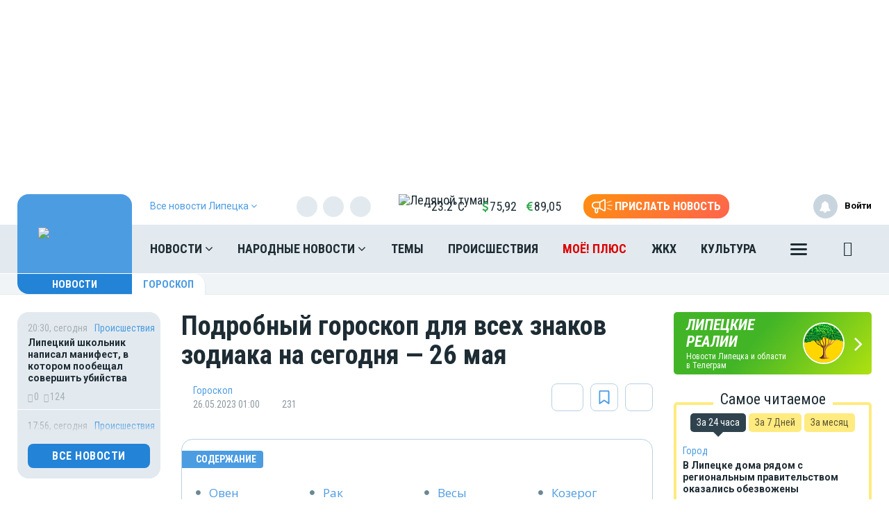

--- FILE ---
content_type: text/html; charset=UTF-8
request_url: https://moe-lipetsk.ru/news/goroskop/1157372
body_size: 31800
content:
<!DOCTYPE html>
<html lang="ru" prefix="og: http://ogp.me/ns# article: http://ogp.me/ns/article# profile: http://ogp.me/ns/profile# fb: http://ogp.me/ns/fb# video: http://ogp.me/ns/video#">
<head>
                        <link href="https://moe-lipetsk.ru/news/goroskop/1157372/amp" rel="amphtml"/>
        <meta name="yandex-verification" content="29733eddf5b428e7"/>
    <meta http-equiv="x-dns-prefetch-control" content="on">
    <meta charset="utf-8"/>
    <style type="text/css">
        body.modal-open {
            overflow: inherit;
            padding-right: 0 !important;
        }
    </style>
    <meta property="og:site_name" content="МОЁ! Online. Все новости Липецка"/>
 <link rel="apple-touch-icon" sizes="180x180" href="/themes/default/front/img/favicon/apple-touch-icon.png">
    <link rel="icon" type="image/png" sizes="32x32" href="/themes/default/front/img/favicon/favicon-32x32.png">
    <link rel="icon" type="image/png" sizes="16x16" href="/themes/default/front/img/favicon/favicon-16x16.png">
    <link rel="manifest" href="/manifest.json">
    <link rel="mask-icon" href="/themes/default/front/img/favicon/safari-pinned-tab.svg" color="#5bbad5">
    <meta name="apple-mobile-web-app-title" content="МОЁ! Online">
    <meta name="application-name" content="МОЁ! Online">
    <meta name="msapplication-TileColor" content="#2d89ef">
    <meta name="msapplication-TileImage" content="/themes/default/front/img/favicon/mstile-144x144.png">
    <meta name="theme-color" content="#3f8ccf">
<!-- Yandex.RTB -->
<script>window.yaContextCb=window.yaContextCb||[]</script>
<script src="https://yandex.ru/ads/system/context.js" async></script>
    <meta property="og:title" content="Подробный гороскоп для всех знаков зодиака на сегодня — 26 мая"/>
    <meta property="og:type" content="article"/>
    <meta property="og:url" content="https://moe-lipetsk.ru/news/goroskop/1157372"/>
    <meta property="og:description" content="                                    Содержание                                                      ..."/>
    <meta property="og:locale" content="ru_RU"/>
    <meta property="og:image" content="https://moe-lipetsk.ru/media_new/1/8/8/9/9/3/0/material_1157372/original_photo-thumb_650.jpg"/>
    <link rel="dns-prefetch" href="https://an.yandex.ru/">
    <link rel="dns-prefetch" href="https://ads.adfox.ru/">
    <link rel="dns-prefetch" href="http://counter.yadro.ru/">
    <link rel="dns-prefetch" href="https://mc.yandex.ru/">
    <link rel="dns-prefetch" href="https://yastatic.net/">
    <link rel="dns-prefetch" href="http://mediametrics.ru/">
    <link rel="dns-prefetch" href="https://vk.com/">
    <link rel="dns-prefetch" href="https://ok.ru/">
    <link rel="dns-prefetch" href="https://connect.ok.ru/">
    <link rel="dns-prefetch" href="https://st.yandexadexchange.net/">
    <link rel="preconnect" href="https://an.yandex.ru/" crossorigin>
    <link rel="preconnect" href="https://ads.adfox.ru/" crossorigin>
    <link rel="preconnect" href="http://counter.yadro.ru/" crossorigin>
    <link rel="preconnect" href="https://mc.yandex.ru/" crossorigin>
    <link rel="preconnect" href="https://yastatic.net/" crossorigin>
    <link rel="preconnect" href="http://mediametrics.ru/" crossorigin>
    <link rel="preconnect" href="https://vk.com/" crossorigin>
    <link rel="preconnect" href="https://connect.ok.ru/" crossorigin>
    <link rel="preconnect" href="https://connect.mail.ru/" crossorigin>
    <link rel="preconnect" href="https://st.yandexadexchange.net/" crossorigin>
    <meta property="article:published_time" content="26.05.2023 01:00"/>
    <meta property="article:tag" content="Гороскоп"/>
    <meta name="keywords" content="Гороскоп">

    <title>Подробный гороскоп для всех знаков зодиака на сегодня — 26 мая - Новости Липецка</title>
    <meta name="description" content="                                    Содержание                                                      ..."/>
    <meta name="_token" content="7zhVnQ7VC9yiZAzMK4pKhMuBeAI61Xqe349iBJMy"/>
    <meta name="csrf-token" content="7zhVnQ7VC9yiZAzMK4pKhMuBeAI61Xqe349iBJMy">
    <meta http-equiv="X-UA-Compatible" content="IE=edge"/>
    <meta name="viewport" content="width=device-width, initial-scale=1, maximum-scale=5"/>

    <link rel="preload" href="/themes/default/front/fonts/Icons/icon/fonts/icomoon.ttf" as="font" type="font/ttf" crossorigin="anonymous">
    <link href="https://fonts.googleapis.com/css2?family=Open+Sans+Condensed:wght@700&family=Open+Sans:ital,wght@0,300;0,400;0,700;1,300;1,400;1,700&family=PT+Serif:ital,wght@1,700&family=Roboto+Condensed:ital,wght@0,400;0,700;1,300;1,400;1,700&family=Roboto:ital,wght@0,100;0,300;0,400;0,700;1,400;1,700&display=swap"
          rel="stylesheet">
    <link href="https://fonts.googleapis.com/css2?family=Exo+2:wght@900&display=swap" rel="stylesheet">
    
                    <link rel="stylesheet" href="https://moe-lipetsk.ru/font-awesome-4.7.0/css/font-awesome.min.css">
                        <link rel="stylesheet" href="/css/moe.css?id=00a1857f9becbd7e41b6"/>
                <link rel="stylesheet" href="https://moe-lipetsk.ru/themes/default/front/css/comments.css?ver=1769364087"/>
    <style>
        .min-left .image-box-author,
        .min-right .image-box-author {
            display: none !important;
        }
    </style>
</head>
<body class="">

    <div><!-- Yandex.RTB R-A-105819-19 -->
<script>window.yaContextCb.push(()=>{
  Ya.Context.AdvManager.render({
    type: 'fullscreen',
    blockId: 'R-A-105819-19'
  })
})</script></div>

    <div class="inTop hidden-xs">
        <span><p class="top"></p></span>
    </div>
    
            <section class="container container-ad1">
            <div id="header_baner" style="width: auto">
                <!--AdFox START-->
<!--newmoe-->
<!--Площадка: moe-lipetsk.ru / МОЁ! Липецк / AD1-1230-->
<!--Категория: <не задана>-->
<!--Тип баннера: AD1-1230-->
<div id="adfox_176364378230318027"></div>
<script>
    window.yaContextCb.push(()=>{
        Ya.adfoxCode.createAdaptive({
            ownerId: 260671,
            containerId: 'adfox_176364378230318027',
            params: {
                p1: 'cezzd',
                p2: 'frzw'
            }
        }, ['desktop'], {
            tabletWidth: 1199,
            phoneWidth: 991,
            isAutoReloads: false
        })
    })
</script>

<!--AdFox START-->
<!--newmoe-->
<!--Площадка: moe-lipetsk.ru / МОЁ! Липецк / AD1-940-->
<!--Категория: <не задана>-->
<!--Тип баннера: AD1-940-->
<div id="adfox_176364397692928027"></div>
<script>
    window.yaContextCb.push(()=>{
        Ya.adfoxCode.createAdaptive({
            ownerId: 260671,
            containerId: 'adfox_176364397692928027',
            params: {
                p1: 'cezze',
                p2: 'frzx'
            }
        }, ['tablet'], {
            tabletWidth: 1199,
            phoneWidth: 991,
            isAutoReloads: false
        })
    })
</script>

<!--AdFox START-->
<!--newmoe-->
<!--Площадка: moe-lipetsk.ru / МОЁ! Липецк / AD1-720-->
<!--Категория: <не задана>-->
<!--Тип баннера: AD1-720-->
<div id="adfox_176364405442038027"></div>
<script>
    window.yaContextCb.push(()=>{
        Ya.adfoxCode.createAdaptive({
            ownerId: 260671,
            containerId: 'adfox_176364405442038027',
            params: {
                p1: 'cezzf',
                p2: 'frzy'
            }
        }, ['phone'], {
            tabletWidth: 1199,
            phoneWidth: 991,
            isAutoReloads: false
        })
    })
</script>
            </div>
        </section>
        <header class="main-header-2020 hidden-xs">
    <div class="header-line-1">
        <div class="header-line-1-back"></div>
        <div class="container">
            <div class="container-in">
                <div class="header-logo-2020">
                    <a href="/">
                        <img src="/themes/default/front/img/logo.svg" alt="Logo">
                        

                        

                        
                    </a>
                    <div class="dropdown select-city">
                        <div class="selected-city" data-toggle="dropdown" aria-haspopup="true"
                             aria-expanded="false">
                            <a>
                                <span>Все новости <br/>Липецка
                                    <i class="fa fa-angle-down" aria-hidden="true"></i>
                                </span>
                            </a>
                        </div>
                        <ul class="dropdown-menu">
                            <li style=""><a href="https://moe-belgorod.ru">Белгорода</a></li>
                            <li style=""><a href="https://moe-online.ru">Воронежа</a></li>
                            <li style=""><a href="https://moe-kursk.ru">Курска</a></li>
                            <li style="display:none"><a href="https://moe-lipetsk.ru">Липецка</a></li>
                            <li style=""><a href="https://moe-tambov.ru">Тамбова</a></li>
                        </ul>
                    </div>
                </div>
                <div class="header-content">
                    
                    <div class="header-line-add">
                        <div class="header-line-add-in ">
                            <div class="dropdown select-city">
                                <div class="selected-city" data-toggle="dropdown" aria-haspopup="true"
                                     aria-expanded="false">
                                    <a>
                                        <span>Все новости Липецка
                                            <i class="fa fa-angle-down" aria-hidden="true"></i>
                                        </span>
                                    </a>
                                </div>
                                <ul class="dropdown-menu">
                                    <li style=""><a href="https://moe-belgorod.ru">Белгорода</a></li>
                                    <li style=""><a href="https://moe-online.ru">Воронежа</a></li>
                                    <li style=""><a href="https://moe-kursk.ru">Курска</a></li>
                                    <li style="display:none"><a href="https://moe-lipetsk.ru">Липецка</a></li>
                                    <li style=""><a href="https://moe-tambov.ru">Тамбова</a></li>

                                </ul>
                            </div>
                                                            <div class="soc-block hidden-sm">
                                    <noindex>
                                        <div class="soc-in-menu"><p>Мы в соцсетях:</p>
                        <a href="https://vk.com/lipetsk.news" rel="nofollow, noreferrer" target="_blank" class="soc-button soc-in-menu-vk"></a>
                    <a href="https://t.me/RealLipetsk" rel="nofollow, noreferrer" target="_blank" class="soc-button soc-in-menu-telegram"></a>
                    <a href="https://ok.ru/moelipetsk" rel="nofollow, noreferrer" target="_blank" class="soc-button soc-in-menu-ok"></a>
                    <a href="https://twitter.com/NewsLipetsk" rel="nofollow, noreferrer" target="_blank" class="soc-button soc-in-menu-twitter"></a>
            </div>

                                    </noindex>
                                </div>
                                                        <div class="vue-code">
                                <weather-and-valute></weather-and-valute>
                            </div>
                            <a href="/frontnews/add" title="Прислать новость"
                               onclick="ym(207009, 'reachGoal', 'knopka_sverxy'); return true;"
                               class="btn-send-nn max hidden-sm hidden-md">
                                <svg version="1.1" id="Layer_1" xmlns="http://www.w3.org/2000/svg" xmlns:xlink="http://www.w3.org/1999/xlink" x="0px" y="0px"
                                     width="100px" height="68px" viewBox="0 0 100 68" enable-background="new 0 0 100 68" xml:space="preserve">
                                <g>
                                    <path fill="#FFFFFF" d="M16.813,65.537c-1.562-1.563-2.438-3.682-2.437-5.891V46.172c-3.524-0.607-6.774-2.293-9.303-4.822
                                        c-6.761-6.757-6.764-17.716-0.007-24.477c0.002-0.002,0.004-0.005,0.007-0.007c3.249-3.248,7.655-5.071,12.249-5.071h20.774
                                        L57.167,0.893c0.989-0.575,2.115-0.876,3.26-0.873c0.013,0,0.021,0,0.031,0.002V0.02c1.144,0.006,2.267,0.312,3.255,0.886
                                        c0.989,0.568,1.809,1.389,2.375,2.38c0.58,0.995,0.885,2.122,0.88,3.273V51.66c0.003,1.14-0.296,2.26-0.862,3.248
                                        c-0.571,0.996-1.395,1.824-2.387,2.406c-0.994,0.572-2.121,0.877-3.271,0.883c-1.142,0.002-2.265-0.295-3.255-0.859L38.095,46.424
                                        h-7.053v13.223c0,2.213-0.88,4.332-2.442,5.893c-1.562,1.564-3.681,2.443-5.891,2.441C20.498,67.98,18.376,67.102,16.813,65.537z
                                         M20.259,59.646c0,0.646,0.262,1.268,0.722,1.73c0.454,0.455,1.08,0.711,1.728,0.717c0.647-0.004,1.267-0.261,1.726-0.717
                                        c0.458-0.46,0.716-1.083,0.716-1.73V46.424h-4.892V59.646z M60.113,52.223c0.097,0.058,0.207,0.086,0.318,0.084
                                        c0.112,0.002,0.225-0.026,0.321-0.084c0.104-0.057,0.188-0.143,0.241-0.248c0.058-0.094,0.087-0.203,0.086-0.313V6.559
                                        c-0.003-0.12-0.036-0.237-0.1-0.339c-0.113-0.194-0.323-0.312-0.549-0.31l-0.037-0.006c-0.101,0.006-0.196,0.037-0.283,0.091
                                        l-18.29,10.453V41.77L60.113,52.223z M35.932,40.539V17.685l-18.611-0.006c-3.032,0.002-5.94,1.208-8.084,3.353
                                        c-4.459,4.462-4.459,11.693,0,16.155c2.145,2.145,5.052,3.35,8.084,3.353L35.932,40.539L35.932,40.539z"/>
                                </g>
                                                                    <path id="s01" fill="#FFFFFF" d="M70.667,17.289c-0.573-1.516,0.19-3.21,1.706-3.784c0.006-0.002,0.012-0.004,0.018-0.006
                                    L91.18,6.454c1.521-0.571,3.217,0.198,3.788,1.718c0.001,0.001,0.001,0.002,0.001,0.003c0.572,1.52-0.195,3.215-1.717,3.787
                                    c-0.002,0.001-0.003,0.001-0.005,0.002l-18.791,7.047c-1.519,0.572-3.214-0.195-3.785-1.713
                                    C70.67,17.295,70.668,17.292,70.667,17.289z"/>
                                                                    <path id="s02" fill="#FFFFFF" d="M97.048,32.773l-18.94-0.085c-1.625-0.007-2.937-1.331-2.93-2.956c0-0.001,0-0.002,0-0.003
                                    c0.006-1.624,1.328-2.935,2.951-2.929c0.001,0,0.002,0,0.002,0l18.939,0.085c1.621,0.003,2.933,1.319,2.93,2.94
                                    c0,0.007,0,0.014,0,0.02c-0.006,1.62-1.32,2.929-2.939,2.928H97.048L97.048,32.773z"/>
                                                                    <path id="s03" fill="#FFFFFF" d="M91.18,53.199l-18.753-7.047c-1.521-0.568-2.292-2.264-1.724-3.783
                                    c0-0.002,0.001-0.004,0.002-0.006c0.574-1.522,2.271-2.293,3.795-1.723l18.753,7.047c1.521,0.573,2.288,2.271,1.716,3.795
                                    c-0.431,1.146-1.527,1.906-2.754,1.906C91.861,53.389,91.512,53.324,91.18,53.199z"/>
                                </svg>
                                <span>Прислать новость</span>
                            </a>
                            <a href="/frontnews/add" title="Прислать новость"
                               onclick="ym(207009, 'reachGoal', 'knopka_sverxy'); return true;"
                               class="btn-send-nn min visible-sm visible-md">
                                <svg version="1.1" id="Layer_1" xmlns="http://www.w3.org/2000/svg" xmlns:xlink="http://www.w3.org/1999/xlink" x="0px" y="0px"
                                     width="100px" height="68px" viewBox="0 0 100 68" enable-background="new 0 0 100 68" xml:space="preserve">
                                <g>
                                    <path fill="#FFFFFF" d="M16.813,65.537c-1.562-1.563-2.438-3.682-2.437-5.891V46.172c-3.524-0.607-6.774-2.293-9.303-4.822
                                        c-6.761-6.757-6.764-17.716-0.007-24.477c0.002-0.002,0.004-0.005,0.007-0.007c3.249-3.248,7.655-5.071,12.249-5.071h20.774
                                        L57.167,0.893c0.989-0.575,2.115-0.876,3.26-0.873c0.013,0,0.021,0,0.031,0.002V0.02c1.144,0.006,2.267,0.312,3.255,0.886
                                        c0.989,0.568,1.809,1.389,2.375,2.38c0.58,0.995,0.885,2.122,0.88,3.273V51.66c0.003,1.14-0.296,2.26-0.862,3.248
                                        c-0.571,0.996-1.395,1.824-2.387,2.406c-0.994,0.572-2.121,0.877-3.271,0.883c-1.142,0.002-2.265-0.295-3.255-0.859L38.095,46.424
                                        h-7.053v13.223c0,2.213-0.88,4.332-2.442,5.893c-1.562,1.564-3.681,2.443-5.891,2.441C20.498,67.98,18.376,67.102,16.813,65.537z
                                         M20.259,59.646c0,0.646,0.262,1.268,0.722,1.73c0.454,0.455,1.08,0.711,1.728,0.717c0.647-0.004,1.267-0.261,1.726-0.717
                                        c0.458-0.46,0.716-1.083,0.716-1.73V46.424h-4.892V59.646z M60.113,52.223c0.097,0.058,0.207,0.086,0.318,0.084
                                        c0.112,0.002,0.225-0.026,0.321-0.084c0.104-0.057,0.188-0.143,0.241-0.248c0.058-0.094,0.087-0.203,0.086-0.313V6.559
                                        c-0.003-0.12-0.036-0.237-0.1-0.339c-0.113-0.194-0.323-0.312-0.549-0.31l-0.037-0.006c-0.101,0.006-0.196,0.037-0.283,0.091
                                        l-18.29,10.453V41.77L60.113,52.223z M35.932,40.539V17.685l-18.611-0.006c-3.032,0.002-5.94,1.208-8.084,3.353
                                        c-4.459,4.462-4.459,11.693,0,16.155c2.145,2.145,5.052,3.35,8.084,3.353L35.932,40.539L35.932,40.539z"/>
                                </g>
                                                                    <path id="s01" fill="#FFFFFF" d="M70.667,17.289c-0.573-1.516,0.19-3.21,1.706-3.784c0.006-0.002,0.012-0.004,0.018-0.006
                                    L91.18,6.454c1.521-0.571,3.217,0.198,3.788,1.718c0.001,0.001,0.001,0.002,0.001,0.003c0.572,1.52-0.195,3.215-1.717,3.787
                                    c-0.002,0.001-0.003,0.001-0.005,0.002l-18.791,7.047c-1.519,0.572-3.214-0.195-3.785-1.713
                                    C70.67,17.295,70.668,17.292,70.667,17.289z"/>
                                                                    <path id="s02" fill="#FFFFFF" d="M97.048,32.773l-18.94-0.085c-1.625-0.007-2.937-1.331-2.93-2.956c0-0.001,0-0.002,0-0.003
                                    c0.006-1.624,1.328-2.935,2.951-2.929c0.001,0,0.002,0,0.002,0l18.939,0.085c1.621,0.003,2.933,1.319,2.93,2.94
                                    c0,0.007,0,0.014,0,0.02c-0.006,1.62-1.32,2.929-2.939,2.928H97.048L97.048,32.773z"/>
                                                                    <path id="s03" fill="#FFFFFF" d="M91.18,53.199l-18.753-7.047c-1.521-0.568-2.292-2.264-1.724-3.783
                                    c0-0.002,0.001-0.004,0.002-0.006c0.574-1.522,2.271-2.293,3.795-1.723l18.753,7.047c1.521,0.573,2.288,2.271,1.716,3.795
                                    c-0.431,1.146-1.527,1.906-2.754,1.906C91.861,53.389,91.512,53.324,91.18,53.199z"/>
                                </svg>
                                <span>Прислать новость</span>
                            </a>
                            
                            
                            
                            
                        </div>

                    </div>
                    <nav class="greedy greedy-1 greedy-nav ">
                        <ul class="links links-1"> <li class="greedy-li nav_dropdown"> <a class="greedy-a" href="https://moe-lipetsk.ru/news">Новости <i class="fa fa-angle-down" aria-hidden="true"></i> </a> <div class="dropdown-panel novosti_vse"> <div class="novosti_vse_head"> <a href="https://moe-lipetsk.ru/news" class="all_novosi">Читать все новости</a> <div class="novosti_vse_top"> <div> <i><span class="icon-icon-moe-31"></span></i> <a href="https://moe-lipetsk.ru/archive">Архив материалов</a> </div> <a href="https://moe-lipetsk.ru/news/incidents">Происшествия</a> <a href="https://moe-lipetsk.ru/news/news-partner" class="hidden-sm hidden-xs">Новости партнёров</a> <a href="https://moe-lipetsk.ru/news/sport" class="hidden-md hidden-sm hidden-xs">Спорт</a> </div> <div class="novosti_vse_photo_video"> <span class="icon-icon-moe-37"></span><a href="https://moe-lipetsk.ru/photogallery">Фото</a> <span class="icon-icon-moe-33"></span><a href="https://moe-lipetsk.ru/videogallery">Видео</a> </div> </div> <div class="novosti_vse_left_side"> <div class="novosti_vse_small_head"> Популярные темы <a href="https://moe-lipetsk.ru/topics">Все темы</a> </div> <div class="novosti_vse_theme"> <a href="https://moe-lipetsk.ru/topics/coroneviruslip"> <div class="tema-img"                                     style="background-image:url(https://moe-belgorod.ru/media_new/8/7/8/8/7/7/cc0530d4669c258319ebc3fadaf1971f/3aT8YYhKbzzjWXawB5GSZ4aDHLJyssAkt32F4J5D.jpeg)"></div> <p class="tema-title">Коронавирус в Липецке — последние новости</p> <div class="tema-inform"> <img src="https://moe-lipetsk.ru/themes/default/front/img/doc-black.svg"                                         loading="lazy">1807 </div> </a> </div> <div class="novosti_vse_theme"> <a href="https://moe-lipetsk.ru/topics/velo"> <div class="tema-img"                                     style="background-image:url(https://moe-belgorod.ru/media_new/9/0/6/4/2/8/77b9782df0607e1028a51a5651e534dc/4LMw0hJhWUdoVegmjF9mbTa3YbENWToz7CNVTemC.jpeg)"></div> <p class="tema-title">Велосипедный Липецк</p> <div class="tema-inform"> <img src="https://moe-lipetsk.ru/themes/default/front/img/doc-black.svg"                                         loading="lazy">4 </div> </a> </div> <div class="novosti_vse_theme"> <a href="https://moe-lipetsk.ru/topics/queen_lip"> <div class="tema-img"                                     style="background-image:url(https://moe-belgorod.ru/media_new/7/4/8/8/1/2/40b9f34374bc39994d868148f8fd88c8/9H8NbWVNXL5W9bv7ejXYibVA8xQvDk4FKIzInHbn.png)"></div> <p class="tema-title">Королева недели</p> <div class="tema-inform"> <img src="https://moe-lipetsk.ru/themes/default/front/img/doc-black.svg"                                         loading="lazy">40 </div> </a> </div> <div class="novosti_vse_theme"> <a href="https://moe-lipetsk.ru/topics/polkonlinelip"> <div class="tema-img"                                     style="background-image:url(https://moe-belgorod.ru/media_new/8/9/0/8/7/1/8388ce26892bf6b37d7bda5736a21765/JXPQmVNQFikyqVnXmv6j6H0P65kGlOjSfuXv6COd.png)"></div> <p class="tema-title">Бессмертный полк Online в Липецке</p> <div class="tema-inform"> <img src="https://moe-lipetsk.ru/themes/default/front/img/doc-black.svg"                                         loading="lazy">3 </div> </a> </div> <div class="novosti_vse_theme"> <a href="https://moe-lipetsk.ru/topics/Slovo professionalu"> <div class="tema-img"                                     style="background-image:url(https://moe-belgorod.ru/media_new/1/9/6/8/8/3/7/46c4204d22207325188ac211487fd9a7/Oro09Co563gpRz97Jg340CR0lO1eWboBUd74fn9g.jpg)"></div> <p class="tema-title">Слово профессионалу</p> <div class="tema-inform"> <img src="https://moe-lipetsk.ru/themes/default/front/img/doc-black.svg"                                         loading="lazy">2 </div> </a> </div> </div> <div class="novosti_vse_right_side"> <div class="novosti_vse_small_head">Рубрики</div> <div class="dropdown-panel-list"> <a href="https://moe-lipetsk.ru/news/moda-i-krasota">Красота и стиль</a> <a href="https://moe-lipetsk.ru/news/city">Город</a> <a href="https://moe-lipetsk.ru/news/society">Общество</a> <a href="https://moe-lipetsk.ru/news/people">Люди</a> <a href="https://moe-lipetsk.ru/news/transport">Транспорт</a> <a href="https://moe-lipetsk.ru/news/weather">Погода</a> <a href="https://moe-lipetsk.ru/news/incidents">Происшествия</a> <a href="https://moe-lipetsk.ru/news/money">Деньги</a> <a href="https://moe-lipetsk.ru/news/economy">Экономика</a> <a href="https://moe-lipetsk.ru/news/control">Власть</a> <a href="https://moe-lipetsk.ru/news/culture">Культура</a> <a href="https://moe-lipetsk.ru/news/muzyka-vinil-istorii">Музыка. Винил. Истории</a> <a href="https://moe-lipetsk.ru/news/sport">Спорт</a> <a href="https://moe-lipetsk.ru/news/property">Недвижимость</a> <a href="https://moe-lipetsk.ru/news/goroskop">Гороскоп</a> <a href="https://moe-lipetsk.ru/news/ogorod">Сад и огород</a> <a href="https://moe-lipetsk.ru/news/recipes">Рецепты</a> <a href="https://moe-lipetsk.ru/news/ecology">Экология</a> <a href="https://moe-lipetsk.ru/news/zhivotnie">Животные</a> <a href="https://moe-lipetsk.ru/news/ofitsialno">Официально</a> <a href="https://moe-lipetsk.ru/news/byd-v-kurse">Будь в курсе</a> <a href="https://moe-lipetsk.ru/news/first-person">От первого лица</a> <a href="https://moe-lipetsk.ru/news/moyo_auto">Авто</a> <a href="https://moe-lipetsk.ru/news/moyo_zdorovje">Здоровье</a> <a href="https://moe-lipetsk.ru/news/obyavleniya">Объявления</a> <a href="https://moe-lipetsk.ru/news/astrologiya">Астрология и самопознание</a> <a href="https://moe-lipetsk.ru/news/kalendar">Календарь</a> <a href="https://moe-lipetsk.ru/news/news-partner">Новости партнёров</a> <a href="https://moe-lipetsk.ru/news/tests-poll">Тесты</a> </div> <div class="novosti_vse_small_head">Спецпроекты</div> <div class="dropdown-panel-list"> <a href="https://moe-lipetsk.ru/news/davajte-obsudim">Давайте обсудим</a> <a href="https://moe-lipetsk.ru/news/intervyu">Интервью</a> <a href="https://moe-lipetsk.ru/news/lichnyj-opyt">Личный опыт</a> <a href="https://moe-lipetsk.ru/news/pomozhem-razobratsya">Поможем разобраться</a> <a href="https://moe-lipetsk.ru/news/polls">Опросы</a> </div> </div> </div> </li> <li class="greedy-li nav_dropdown greedy-li-nn"> <a class="greedy-a" href="https://moe-lipetsk.ru/nn">Народные новости <i class="fa fa-angle-down" aria-hidden="true"></i> </a> <div class="dropdown-panel novosti_vse_nn"> <div class="dropdown-panel-list"> <div class="dpl-list-item"> <a href="https://moe-lipetsk.ru/nn/auto"><span class="nn-nn-icons-auto"></span> <span>Авто</span></a> </div> <div class="dpl-list-item"> <a href="https://moe-lipetsk.ru/nn/art-kafe"><span class="nn-art-cafe"></span> <span>Арт-кафе</span></a> </div> <div class="dpl-list-item"> <a href="https://moe-lipetsk.ru/nn/thanks"><span class="nn-nn-icons-thanks"></span> <span>Большое спасибо!</span></a> </div> <div class="dpl-list-item"> <a href="https://moe-lipetsk.ru/nn/horoscopes"><span class="nn-nn-icons-goroscop"></span> <span>Гороскопы</span></a> </div> <div class="dpl-list-item"> <a href="https://moe-lipetsk.ru/nn/detskiy-vopros"><i class="fa fa-child" aria-hidden="true" style="font-size: 17px;margin: -2px 6px 0 0;padding-left: 1px;"></i> <span>Детский вопрос</span></a> </div> <div class="dpl-list-item"> <a href="https://moe-lipetsk.ru/nn/animals"><span class="nn-nn-icons-animals"></span> <span>Животные</span></a> </div> <div class="dpl-list-item"> <a href="https://moe-lipetsk.ru/nn/zkh"><span class="nn-nn-icons-zhkh"></span> <span>ЖКХ</span></a> </div> <div class="dpl-list-item"> <a href="https://moe-lipetsk.ru/nn/zapisochki"><span class="nn-nn-icons-note"></span> <span>Записочки</span></a> </div> <div class="dpl-list-item"> <a href="https://moe-lipetsk.ru/nn/zatsepilo"><span class="nn-nn-icons-zatcepilo"></span> <span>Зацепило!</span></a> </div> <div class="dpl-list-item"> <a href="https://moe-lipetsk.ru/nn/cinema"><span class="nn-nn-icons-cinema"></span> <span>Кино</span></a> </div> <div class="dpl-list-item"> <a href="https://moe-lipetsk.ru/nn/m-zh"><span class="nn-nn-icons-male-famale"></span> <span>Мужчина и Женщина</span></a> </div> <div class="dpl-list-item"> <a href="https://moe-lipetsk.ru/nn/music"><span class="nn-nn-icons-music"></span> <span>Музыка</span></a> </div> <div class="dpl-list-item"> <a href="https://moe-lipetsk.ru/nn/ncontrol"><span class="nn-nn-icons-n-controle"></span> <span>Народный контроль</span></a> </div> <div class="dpl-list-item"> <a href="https://moe-lipetsk.ru/nn/darom"><span class="nn-nn-icons-darom"></span> <span>Отдам даром</span></a> </div> <div class="dpl-list-item"> <a href="https://moe-lipetsk.ru/nn/pozdrav"><span class="nn-nn-icons-congratulations"></span> <span>Поздравления</span></a> </div> <div class="dpl-list-item"> <a href="https://moe-lipetsk.ru/nn/poetry"><span class="nn-poetry"></span> <span>Поэтический клуб</span></a> </div> <div class="dpl-list-item"> <a href="https://moe-lipetsk.ru/nn/eda"><span class="nn-nn-icons-appetit"></span> <span>Приятного аппетита</span></a> </div> <div class="dpl-list-item"> <a href="https://moe-lipetsk.ru/nn/travel"><span class="nn-nn-icons-travel"></span> <span>Путешествия</span></a> </div> <div class="dpl-list-item"> <a href="https://ogorod.moe-online.ru/forum"><span class="nn-nn-icons-sad-ogorod"></span> <span>Сад и огород</span></a> </div> <div class="dpl-list-item"> <a href="https://moe-lipetsk.ru/nn/sports"><span class="nn-sport"></span> <span>Спорт</span></a> </div> <div class="dpl-list-item"> <a href="https://moe-lipetsk.ru/nn/support"><span class="nn-nn-icons-support"></span> <span>Техподдержка</span></a> </div> <div class="dpl-list-item"> <a href="https://moe-lipetsk.ru/nn/creative"><span class="nn-nn-icons-humor"></span> <span>Юмор и креатив</span></a> </div> <div class="dpl-list-item"> <a href="https://moe-lipetsk.ru/nn/reporter"><span class="nn-nn-icons-reportor"></span> <span>Я  — репортёр</span></a> </div> </div> </div> </li> <li class="greedy-li in-main-992"> <a class="greedy-a"                    href="https://moe-lipetsk.ru/topics">Темы</a> </li> <li class="greedy-li in-main-992"> <a class="greedy-a"                    href="https://moe-lipetsk.ru/news/incidents">Происшествия</a> </li> <li class="greedy-li in-main-1200 li-plus"> <a class="greedy-a"                   Электронная версия газеты «МОЁ!» href="https://plus.moe-online.ru/?utm_source=moe-online&amp;utm_medium=link-header-menu&amp;utm_campaign=pr-moe-plus">МОЁ! ПЛЮС</a> </li> <li class="greedy-li in-main-1200"> <a class="greedy-a"                    href="https://moe-lipetsk.ru/news/city/news-zkh">ЖКХ</a> </li> <li class="greedy-li in-main-1200"> <a class="greedy-a"                    href="https://moe-lipetsk.ru/news/culture">Культура</a> </li> <li class="greedy-li in-main-1920"> <a class="greedy-a"                    href="https://moe-lipetsk.ru/news/recipes">Рецепты</a> </li> <li class="greedy-li in-main-1920"> <a class="greedy-a"                    href="https://moe-lipetsk.ru/news/property">Недвижимость</a> </li> <li class="greedy-li "> <a class="greedy-a"                    href="https://moe-lipetsk.ru/news/goroskop">Гороскоп</a> </li> <li class="greedy-li "> <a class="greedy-a"                    href="https://moe-lipetsk.ru/news/weather">Погода</a> </li> <li class="greedy-li "> <a class="greedy-a"                    href="https://moe-lipetsk.ru/news/astrologiya">Астрология</a> </li> <li class="greedy-li "> <a class="greedy-a"                    href="https://moe-lipetsk.ru/news/society">Общество</a> </li> <li class="greedy-li "> <a class="greedy-a"                    href="https://moe-lipetsk.ru/news/polls">Опросы</a> </li> <li class="greedy-li "> <a class="greedy-a"                   target="_blank" href="https://moe-lipetsk.ru/rules">Правила общения</a> </li> <li class="greedy-li "> <a class="greedy-a"                    href="https://moe-lipetsk.ru/opinion">Мнения</a> </li> </ul> <ul class="links greedy-show-more"> <li class="greedy-li nav_dropdown"> <a class="greedy-btn greedy-a" href="#" title="Ещё"> <span class="greedy-sandwich-line"></span> <span class="greedy-sandwich-line"></span> <span class="greedy-sandwich-line"></span> </a> <div class="dropdown-panel dropdown-panel-add"> <ul class="hidden-links hidden-links-1 dropdown-panel-list"> <li class="greedy-li in-main-992"> <a class="greedy-a"                                href="https://moe-lipetsk.ru/topics">Темы</a> </li> <li class="greedy-li in-main-992"> <a class="greedy-a"                                href="https://moe-lipetsk.ru/news/incidents">Происшествия</a> </li> <li class="greedy-li in-main-1200 li-plus"> <a class="greedy-a"                               Электронная версия газеты «МОЁ!» href="https://plus.moe-online.ru/?utm_source=moe-online&amp;utm_medium=link-header-menu&amp;utm_campaign=pr-moe-plus">МОЁ! ПЛЮС</a> </li> <li class="greedy-li in-main-1200"> <a class="greedy-a"                                href="https://moe-lipetsk.ru/news/city/news-zkh">ЖКХ</a> </li> <li class="greedy-li in-main-1200"> <a class="greedy-a"                                href="https://moe-lipetsk.ru/news/culture">Культура</a> </li> <li class="greedy-li in-main-1920"> <a class="greedy-a"                                href="https://moe-lipetsk.ru/news/recipes">Рецепты</a> </li> <li class="greedy-li in-main-1920"> <a class="greedy-a"                                href="https://moe-lipetsk.ru/news/property">Недвижимость</a> </li> <li class="greedy-li "> <a class="greedy-a"                                href="https://moe-lipetsk.ru/news/goroskop">Гороскоп</a> </li> <li class="greedy-li "> <a class="greedy-a"                                href="https://moe-lipetsk.ru/news/weather">Погода</a> </li> <li class="greedy-li "> <a class="greedy-a"                                href="https://moe-lipetsk.ru/news/astrologiya">Астрология</a> </li> <li class="greedy-li "> <a class="greedy-a"                                href="https://moe-lipetsk.ru/news/society">Общество</a> </li> <li class="greedy-li "> <a class="greedy-a"                                href="https://moe-lipetsk.ru/news/polls">Опросы</a> </li> <li class="greedy-li "> <a class="greedy-a"                               target="_blank" href="https://moe-lipetsk.ru/rules">Правила общения</a> </li> <li class="greedy-li "> <a class="greedy-a"                                href="https://moe-lipetsk.ru/opinion">Мнения</a> </li> </ul> <div class="dropdown-panel-footer"> <noindex> <div class="soc-in-menu"><p>Мы в соцсетях:</p> <a href="https://vk.com/lipetsk.news" rel="nofollow, noreferrer" target="_blank" class="soc-button soc-in-menu-vk"></a> <a href="https://t.me/RealLipetsk" rel="nofollow, noreferrer" target="_blank" class="soc-button soc-in-menu-telegram"></a> <a href="https://ok.ru/moelipetsk" rel="nofollow, noreferrer" target="_blank" class="soc-button soc-in-menu-ok"></a> <a href="https://twitter.com/NewsLipetsk" rel="nofollow, noreferrer" target="_blank" class="soc-button soc-in-menu-twitter"></a> </div> </noindex> </div> </div> </li> </ul> 
                        

                        <div class="greedy-nav-fixed">
                            <a href="/search" class="search" title="Поиск" rel="search">
                                <i><span class="icon-icon-moe-20"></span></i>
                            </a>
                        </div>
                    </nav>
                    

                    
                    <div class="greedy-nav-top-fixed">
                        
                                                    
                            <ul class="links greedy-visible">
                                <li class="greedy-li parent-rubric">
                                    <a href="https://moe-lipetsk.ru/news" class="greedy-a">Новости
                                        <!--<i class="fa fa-angle-down" aria-hidden="true"></i>-->
                                    </a>
                                    <div class="greedy-show-more nav_dropdown">
                                        <a class="greedy-btn greedy-a" href="#" title="Ещё">
                                            <span class="greedy-sandwich-line"></span>
                                            <span class="greedy-sandwich-line"></span>
                                            <span class="greedy-sandwich-line"></span>
                                        </a>
                                        <div class="dropdown-panel dropdown-panel-add">
                                            <ul class="dropdown-panel-list">
    <li><a href="https://moe-lipetsk.ru/news">Новости</a></li>
    <li><a href="https://moe-lipetsk.ru/nn">Народные новости</a></li>
            <li class="in-main-992"><a  href="https://moe-lipetsk.ru/topics">Темы</a></li>
            <li class="in-main-992"><a  href="https://moe-lipetsk.ru/news/incidents">Происшествия</a></li>
            <li class="in-main-1200 li-plus"><a Электронная версия газеты «МОЁ!» href="https://plus.moe-online.ru/?utm_source=moe-online&amp;utm_medium=link-header-menu&amp;utm_campaign=pr-moe-plus">МОЁ! ПЛЮС</a></li>
            <li class="in-main-1200"><a  href="https://moe-lipetsk.ru/news/city/news-zkh">ЖКХ</a></li>
            <li class="in-main-1200"><a  href="https://moe-lipetsk.ru/news/culture">Культура</a></li>
            <li class="in-main-1920"><a  href="https://moe-lipetsk.ru/news/recipes">Рецепты</a></li>
            <li class="in-main-1920"><a  href="https://moe-lipetsk.ru/news/property">Недвижимость</a></li>
            <li class=""><a  href="https://moe-lipetsk.ru/news/goroskop">Гороскоп</a></li>
            <li class=""><a  href="https://moe-lipetsk.ru/news/weather">Погода</a></li>
            <li class=""><a  href="https://moe-lipetsk.ru/news/astrologiya">Астрология</a></li>
            <li class=""><a  href="https://moe-lipetsk.ru/news/society">Общество</a></li>
            <li class=""><a  href="https://moe-lipetsk.ru/news/polls">Опросы</a></li>
            <li class=""><a target="_blank" href="https://moe-lipetsk.ru/rules">Правила общения</a></li>
            <li class=""><a  href="https://moe-lipetsk.ru/opinion">Мнения</a></li>
    </ul>

                                            <div class="dropdown-panel-footer">
                                                <noindex>
                                                    <div class="soc-in-menu"><p>Мы в соцсетях:</p>
                        <a href="https://vk.com/lipetsk.news" rel="nofollow, noreferrer" target="_blank" class="soc-button soc-in-menu-vk"></a>
                    <a href="https://t.me/RealLipetsk" rel="nofollow, noreferrer" target="_blank" class="soc-button soc-in-menu-telegram"></a>
                    <a href="https://ok.ru/moelipetsk" rel="nofollow, noreferrer" target="_blank" class="soc-button soc-in-menu-ok"></a>
                    <a href="https://twitter.com/NewsLipetsk" rel="nofollow, noreferrer" target="_blank" class="soc-button soc-in-menu-twitter"></a>
            </div>

                                                </noindex>
                                            </div>
                                        </div>
                                    </div>
                                </li>
                                                                    <li class="greedy-li greedy-li-name-rubric nav_dropdown">
                                        <a class="greedy-a"
                                           href="#">Гороскоп
                                                                                            <i class="fa fa-angle-down" aria-hidden="true"></i>
                                                                                    </a>
                                                                                    <div class="dropdown-panel dropdown-panel-extended">
                                                <ul class="dropdown-panel-list">
                                                                                                            <li>
                                                            <a href="https://moe-lipetsk.ru/news/moyo_auto"
                                                               class=""
                                                            >Авто</a>
                                                        </li>
                                                                                                            <li>
                                                            <a href="https://moe-lipetsk.ru/news/astrologiya"
                                                               class=""
                                                            >Астрология и самопознание</a>
                                                        </li>
                                                                                                            <li>
                                                            <a href="https://moe-lipetsk.ru/news/byd-v-kurse"
                                                               class=""
                                                            >Будь в курсе</a>
                                                        </li>
                                                                                                            <li>
                                                            <a href="https://moe-lipetsk.ru/news/control"
                                                               class=""
                                                            >Власть</a>
                                                        </li>
                                                                                                            <li>
                                                            <a href="https://moe-lipetsk.ru/news/city"
                                                               class=""
                                                            >Город</a>
                                                        </li>
                                                                                                            <li>
                                                            <a href="https://moe-lipetsk.ru/news/goroskop"
                                                               class="active"
                                                            >Гороскоп</a>
                                                        </li>
                                                                                                            <li>
                                                            <a href="https://moe-lipetsk.ru/news/davajte-obsudim"
                                                               class=""
                                                            >Давайте обсудим</a>
                                                        </li>
                                                                                                            <li>
                                                            <a href="https://moe-lipetsk.ru/news/money"
                                                               class=""
                                                            >Деньги</a>
                                                        </li>
                                                                                                            <li>
                                                            <a href="https://moe-lipetsk.ru/news/zhivotnie"
                                                               class=""
                                                            >Животные</a>
                                                        </li>
                                                                                                            <li>
                                                            <a href="https://moe-lipetsk.ru/news/moyo_zdorovje"
                                                               class=""
                                                            >Здоровье</a>
                                                        </li>
                                                                                                            <li>
                                                            <a href="https://moe-lipetsk.ru/news/intervyu"
                                                               class=""
                                                            >Интервью</a>
                                                        </li>
                                                                                                            <li>
                                                            <a href="https://moe-lipetsk.ru/news/kalendar"
                                                               class=""
                                                            >Календарь</a>
                                                        </li>
                                                                                                            <li>
                                                            <a href="https://moe-lipetsk.ru/news/moda-i-krasota"
                                                               class=""
                                                            >Красота и стиль</a>
                                                        </li>
                                                                                                            <li>
                                                            <a href="https://moe-lipetsk.ru/news/culture"
                                                               class=""
                                                            >Культура</a>
                                                        </li>
                                                                                                            <li>
                                                            <a href="https://moe-lipetsk.ru/news/lichnyj-opyt"
                                                               class=""
                                                            >Личный опыт</a>
                                                        </li>
                                                                                                            <li>
                                                            <a href="https://moe-lipetsk.ru/news/people"
                                                               class=""
                                                            >Люди</a>
                                                        </li>
                                                                                                            <li>
                                                            <a href="https://moe-lipetsk.ru/news/muzyka-vinil-istorii"
                                                               class=""
                                                            >Музыка. Винил. Истории</a>
                                                        </li>
                                                                                                            <li>
                                                            <a href="https://moe-lipetsk.ru/news/property"
                                                               class=""
                                                            >Недвижимость</a>
                                                        </li>
                                                                                                            <li>
                                                            <a href="https://moe-lipetsk.ru/news/news-partner"
                                                               class=""
                                                            >Новости партнёров</a>
                                                        </li>
                                                                                                            <li>
                                                            <a href="https://moe-lipetsk.ru/news/society"
                                                               class=""
                                                            >Общество</a>
                                                        </li>
                                                                                                            <li>
                                                            <a href="https://moe-lipetsk.ru/news/obyavleniya"
                                                               class=""
                                                            >Объявления</a>
                                                        </li>
                                                                                                            <li>
                                                            <a href="https://moe-lipetsk.ru/news/polls"
                                                               class=""
                                                            >Опросы</a>
                                                        </li>
                                                                                                            <li>
                                                            <a href="https://moe-lipetsk.ru/news/first-person"
                                                               class=""
                                                            >От первого лица</a>
                                                        </li>
                                                                                                            <li>
                                                            <a href="https://moe-lipetsk.ru/news/ofitsialno"
                                                               class=""
                                                            >Официально</a>
                                                        </li>
                                                                                                            <li>
                                                            <a href="https://moe-lipetsk.ru/news/weather"
                                                               class=""
                                                            >Погода</a>
                                                        </li>
                                                                                                            <li>
                                                            <a href="https://moe-lipetsk.ru/news/pomozhem-razobratsya"
                                                               class=""
                                                            >Поможем разобраться</a>
                                                        </li>
                                                                                                            <li>
                                                            <a href="https://moe-lipetsk.ru/news/incidents"
                                                               class=""
                                                            >Происшествия</a>
                                                        </li>
                                                                                                            <li>
                                                            <a href="https://moe-lipetsk.ru/news/recipes"
                                                               class=""
                                                            >Рецепты</a>
                                                        </li>
                                                                                                            <li>
                                                            <a href="https://moe-lipetsk.ru/news/ogorod"
                                                               class=""
                                                            >Сад и огород</a>
                                                        </li>
                                                                                                            <li>
                                                            <a href="https://moe-lipetsk.ru/news/sport"
                                                               class=""
                                                            >Спорт</a>
                                                        </li>
                                                                                                            <li>
                                                            <a href="https://moe-lipetsk.ru/news/tests-poll"
                                                               class=""
                                                            >Тесты</a>
                                                        </li>
                                                                                                            <li>
                                                            <a href="https://moe-lipetsk.ru/news/transport"
                                                               class=""
                                                            >Транспорт</a>
                                                        </li>
                                                                                                            <li>
                                                            <a href="https://moe-lipetsk.ru/news/ecology"
                                                               class=""
                                                            >Экология</a>
                                                        </li>
                                                                                                            <li>
                                                            <a href="https://moe-lipetsk.ru/news/economy"
                                                               class=""
                                                            >Экономика</a>
                                                        </li>
                                                                                                    </ul>
                                            </div>
                                                                            </li>
                                                                
                                                                                                    
                                    <nav class="greedy greedy-4">
                                        <ul class="links links-4">
                                                                                    </ul>
                                        <ul class="links greedy-show-more">
                                            <li class="greedy-li nav_dropdown">
                                                <a class="greedy-btn greedy-a" href="#" title="Ещё">
                                                    <span class="greedy-dot"></span>
                                                    <span class="greedy-dot"></span>
                                                    <span class="greedy-dot"></span>
                                                </a>
                                                <div class="dropdown-panel dropdown-panel-small">
                                                    <ul class="hidden-links hidden-links-4 dropdown-panel-list"></ul>
                                                </div>
                                            </li>
                                        </ul>
                                    </nav>
                                                            </ul>
                                                <div class="group-el hidden-sm">
                            <div class="greedy-nav-fixed">
                                <a href="/search" class="search" title="Поиск" rel="search">
                                    <i><span class="icon-icon-moe-20"></span></i>
                                </a>
                            </div>
                            <div class="btn-send-nn-container">
                                <a href="/frontnews/add" title="Прислать новость"
                                   onclick="ym(207009, 'reachGoal', 'knopka_sverxy'); return true;"
                                   class="btn-send-nn min">
                                    <svg version="1.1" id="Layer_1" xmlns="http://www.w3.org/2000/svg" xmlns:xlink="http://www.w3.org/1999/xlink" x="0px" y="0px"
                                         width="100px" height="68px" viewBox="0 0 100 68" enable-background="new 0 0 100 68" xml:space="preserve">
                                    <g>
                                        <path fill="#FFFFFF" d="M16.813,65.537c-1.562-1.563-2.438-3.682-2.437-5.891V46.172c-3.524-0.607-6.774-2.293-9.303-4.822
                                            c-6.761-6.757-6.764-17.716-0.007-24.477c0.002-0.002,0.004-0.005,0.007-0.007c3.249-3.248,7.655-5.071,12.249-5.071h20.774
                                            L57.167,0.893c0.989-0.575,2.115-0.876,3.26-0.873c0.013,0,0.021,0,0.031,0.002V0.02c1.144,0.006,2.267,0.312,3.255,0.886
                                            c0.989,0.568,1.809,1.389,2.375,2.38c0.58,0.995,0.885,2.122,0.88,3.273V51.66c0.003,1.14-0.296,2.26-0.862,3.248
                                            c-0.571,0.996-1.395,1.824-2.387,2.406c-0.994,0.572-2.121,0.877-3.271,0.883c-1.142,0.002-2.265-0.295-3.255-0.859L38.095,46.424
                                            h-7.053v13.223c0,2.213-0.88,4.332-2.442,5.893c-1.562,1.564-3.681,2.443-5.891,2.441C20.498,67.98,18.376,67.102,16.813,65.537z
                                             M20.259,59.646c0,0.646,0.262,1.268,0.722,1.73c0.454,0.455,1.08,0.711,1.728,0.717c0.647-0.004,1.267-0.261,1.726-0.717
                                            c0.458-0.46,0.716-1.083,0.716-1.73V46.424h-4.892V59.646z M60.113,52.223c0.097,0.058,0.207,0.086,0.318,0.084
                                            c0.112,0.002,0.225-0.026,0.321-0.084c0.104-0.057,0.188-0.143,0.241-0.248c0.058-0.094,0.087-0.203,0.086-0.313V6.559
                                            c-0.003-0.12-0.036-0.237-0.1-0.339c-0.113-0.194-0.323-0.312-0.549-0.31l-0.037-0.006c-0.101,0.006-0.196,0.037-0.283,0.091
                                            l-18.29,10.453V41.77L60.113,52.223z M35.932,40.539V17.685l-18.611-0.006c-3.032,0.002-5.94,1.208-8.084,3.353
                                            c-4.459,4.462-4.459,11.693,0,16.155c2.145,2.145,5.052,3.35,8.084,3.353L35.932,40.539L35.932,40.539z"/>
                                    </g>
                                        <path id="s01" fill="#FFFFFF" d="M70.667,17.289c-0.573-1.516,0.19-3.21,1.706-3.784c0.006-0.002,0.012-0.004,0.018-0.006
                                        L91.18,6.454c1.521-0.571,3.217,0.198,3.788,1.718c0.001,0.001,0.001,0.002,0.001,0.003c0.572,1.52-0.195,3.215-1.717,3.787
                                        c-0.002,0.001-0.003,0.001-0.005,0.002l-18.791,7.047c-1.519,0.572-3.214-0.195-3.785-1.713
                                        C70.67,17.295,70.668,17.292,70.667,17.289z"/>
                                        <path id="s02" fill="#FFFFFF" d="M97.048,32.773l-18.94-0.085c-1.625-0.007-2.937-1.331-2.93-2.956c0-0.001,0-0.002,0-0.003
                                        c0.006-1.624,1.328-2.935,2.951-2.929c0.001,0,0.002,0,0.002,0l18.939,0.085c1.621,0.003,2.933,1.319,2.93,2.94
                                        c0,0.007,0,0.014,0,0.02c-0.006,1.62-1.32,2.929-2.939,2.928H97.048L97.048,32.773z"/>
                                        <path id="s03" fill="#FFFFFF" d="M91.18,53.199l-18.753-7.047c-1.521-0.568-2.292-2.264-1.724-3.783
                                        c0-0.002,0.001-0.004,0.002-0.006c0.574-1.522,2.271-2.293,3.795-1.723l18.753,7.047c1.521,0.573,2.288,2.271,1.716,3.795
                                        c-0.431,1.146-1.527,1.906-2.754,1.906C91.861,53.389,91.512,53.324,91.18,53.199z"/>
                                    </svg>
                                    <span>Прислать новость</span>
                                </a>
                            </div>
                        </div>
                    </div>
                    

                    <div class="in-top">
                                                    <ul class="nav navbar-nav">
                                <li class="guest-notification no-notifications notifications">
                                    <span class="noti_button" title="Уведомления">
                                        <i aria-hidden="true" class="fa fa-bell"></i>
                                    </span>
                                    <p class="no_user_bookmark">
                                        <a href="/login">Войдите</a>, чтобы видеть уведомления на портале
                                    </p>
                                </li>
                                <li>
                                    <a href="/login" title="Авторизоваться">
                                        <span class="user_name">Войти</span>
                                    </a>
                                </li>
                            </ul>
                                            </div>
                </div>
            </div>
        </div>
    </div>
</header>

<div class="modal send-message fade" id="sendMessage" tabindex="-1" role="dialog" aria-labelledby="sendMessageLabel">
    <div class="modal-dialog" role="document">
        <div class="modal-content">
            <div class="modal-header">
                <button type="button" class="close-panel" data-dismiss="modal" aria-label="Close"></button>
            </div>
            <div class="modal-body">
                <div class="send-message-text"><strong>Хотие поделиться интересной информацией?</strong></div>
                <div class="send-message-text">Вы можете опубликовать сообщение на&nbsp;сайте в&nbsp;разделе «Народные новости». После проверки модератором его увидят все пользователи портала «МОЁ!&nbsp;Online».</div>
                <a href="/frontnews/add" class="button-link" title="Опубликовать сообщение">
                    <div class="svg-box">
                        <svg class="svg-icon">
                            <use xlink:href="/themes/default/front/img/svg-sprite.svg?ver=1#plus-symbol-medium"></use>
                        </svg>
                    </div>
                    <span>Опубликовать сообщение</span>
                </a>
                <div class="send-message-text">Или прислать сообщение, фотографии и&nbsp;видео напрямую в&nbsp;редакцию:</div>
                <a href="https://t.me/vrnmoe_newbot" class="button-link" title="Прислать в Telegram" target="_blank">
                    <svg class="svg-icon svg-tg">
                        <use xlink:href="/themes/default/front/img/svg-sprite.svg?ver=1#soc-telegram"></use>
                    </svg>
                    <span>в Telegram</span>
                </a>
                <a href="https://wa.me/+79056539934" class="button-link" title="Прислать в WhatsApp" target="_blank">
                    <svg class="svg-icon svg-wa">
                        <use xlink:href="/themes/default/front/img/svg-sprite.svg?ver=1#soc-whatsapp"></use>
                    </svg>
                    <span>в WhatsApp</span>
                </a>
                <a href="https://vk.com/im?media=&sel=-23769931" class="button-link" title="Прислать в ВКонтакте" target="_blank">
                    <svg class="svg-icon svg-vk">
                        <use xlink:href="/themes/default/front/img/svg-sprite.svg?ver=1#soc-vk"></use>
                    </svg>
                    <span>во ВКонтакте</span>
                </a>
                <a href="mailto:web@moe-online.ru" class="button-link" title="Прислать на электронную почту" target="_blank">
                    <svg class="svg-icon svg-mail">
                        <use xlink:href="/themes/default/front/img/svg-sprite.svg?ver=1#ad-mail"></use>
                    </svg>
                    <span class="visible-xs visible-md visible-lg">на электронную почту</span>
                    <span class="visible-sm">на эл. почту</span>
                </a>
            </div>
        </div>
    </div>
</div>

                <div class="header-line-2 hidden-xs">
            <div class="container">
                <div class="container-in">
                    <div class="header-line-2-logo-rubric"><a href="/news">Новости</a></div>
                    <div class="header-line-2-current-rubric">
                        <span>
                            <a href="https://moe-lipetsk.ru/news/goroskop">
                                  Гороскоп
                            </a>
                        </span>
                    </div>
                    <nav class="greedy greedy-2 noload">
                        <ul class="links links-2">
                                                    </ul>
                        <ul class="links greedy-show-more">
                            <li class="greedy-li nav_dropdown">
                                <a class="greedy-btn greedy-a">
                                    <span class="greedy-dot"></span>
                                    <span class="greedy-dot"></span>
                                    <span class="greedy-dot"></span>
                                </a>
                                <div class="dropdown-panel dropdown-panel-small">
                                    <ul class="hidden-links hidden-links-2 dropdown-panel-list"></ul>
                                </div>
                            </li>
                        </ul>
                    </nav>
                </div>
            </div>
        </div>
        <div class="container container-full container-article">
        <div class="row d-flex">
            <div class="col-xs-12 col-lg-12">
                                    <section class="srochno vue-code">
                        <red-plashka></red-plashka>
                    </section>
                                <div id="beginContent" style="height: 0;"></div>
                <section id="stat_page" itemscope itemtype="http://schema.org/Article" style="margin-top: 0">
                    <meta itemscope itemprop="mainEntityOfPage" itemType="https://schema.org/WebPage"
                          itemid="/news/goroskop/1157372"/>
                    <meta itemprop="datePublished" content="2023-05-26T01:00:00+03:00"/>
                    <div class="container-material">
                        <div class="row row-flex">
                            
                                                            
                                <div id="lenta-news" class="col-lg-3 hidden-sm hidden-md hidden-xs lenta-news-desktop">
                                    <div id="newsLenta" class="lenta-news-box sticky-80">
                                        <div class="blind blind-top"></div>
                                        <div class="vue-code">
                                            <lenta-in-material></lenta-in-material>
                                        </div>
                                        <div class="blind blind-bottom"></div>
                                        <div class="lenta-all-news">
                                            <a href="https://moe-lipetsk.ru/news" class="lenta_all">Все
                                                новости</a>
                                        </div>
                                                                            </div>
                                </div>
                                                        
                            <div id="article" class="col-xs-12 col-sm-12 col-md-9 col-lg-6 central_940 col-fix-1">
                                <div class="theiaStickySidebar">
                                    
                                    <div class="stat_centr_wr" itemprop="articleBody">
                                                                                <h1 class="st-name"
                                            itemprop="headline">Подробный гороскоп для всех знаков зодиака на сегодня — 26 мая</h1>
                                        
                                        
                                        <div class="material-head-container">
                                            <noindex>
                                                

                                                
                                                <div class="material-head ">
                                                    <div class="material-head-box-3">
                                                        <div class="material-head-rubric">
                                                            <a href="https://moe-lipetsk.ru/news/375"
                                                               class="rubrika">
                                                                <svg class="svg-icon">
                                                                    <use
                                                                            xlink:href="/themes/default/front/img/svg-sprite.svg?ver=1#folder"></use>
                                                                </svg>
                                                                Гороскоп
                                                            </a>
                                                                                                                    </div>
                                                        <div class="d-flex align-items-center">
                                                            <div class="material-head-box-1">
                                                                                                                                    <div class="material-head-date">
                                                                        <svg class="svg-icon">
                                                                            <use
                                                                                    xlink:href="/themes/default/front/img/svg-sprite.svg#clock-regular"></use>
                                                                        </svg>
                                                                        26.05.2023 01:00
                                                                    </div>
                                                                                                                            </div>
                                                            <div class="material-head-row">
                                                                <div class="material-head-views">
                                                                    <svg class="svg-icon">
                                                                        <use
                                                                                xlink:href="/themes/default/front/img/svg-sprite.svg?ver=1#count-view"></use>
                                                                    </svg>
                                                                    231
                                                                </div>
                                                                
                                                            </div>
                                                        </div>
                                                    </div>
                                                    <div class="material-head-box-2">
                                                        <div class="material-head-comments showComment">
                                                            <svg class="svg-icon">
                                                                <use
                                                                        xlink:href="/themes/default/front/img/svg-sprite.svg?ver=1#comment-solid"></use>
                                                            </svg>
                                                            
                                                            <p id="read_com">Читать&nbsp;все&nbsp;комментарии</p>
                                                        </div>
                                                        <div class="material-bookmark bookmark-no bookmark">
                                                            <svg version="1.1" id="Layer_1"
                                                                 xmlns="http://www.w3.org/2000/svg"
                                                                 xmlns:xlink="http://www.w3.org/1999/xlink" x="0px"
                                                                 y="0px"
                                                                 width="100px" height="100px" viewBox="0 0 100 100"
                                                                 enable-background="new 0 0 100 100"
                                                                 xml:space="preserve">
                                                                <path class="bookmark-icon-fill" fill="none" d="M87,94.817c0,1.758-0.977,3.359-2.539,4.16s-3.438,0.664-4.863-0.352L49.5,77.142L19.402,98.626
                                                                    c-1.426,1.016-3.301,1.152-4.863,0.352S12,96.575,12,94.817V8.88c0-5.176,4.199-9.375,9.375-9.375h56.25
                                                                    C82.801-0.495,87,3.704,87,8.88V94.817z"/>
                                                                <path class="bookmark-border" d="M77.625-0.495h-56.25C16.199-0.495,12,3.704,12,8.88v85.938c0,1.758,0.977,3.359,2.539,4.16s3.438,0.664,4.863-0.352
                                                                L49.5,77.142l30.098,21.484c1.426,1.016,3.301,1.152,4.863,0.352S87,96.575,87,94.817V8.88C87,3.704,82.801-0.495,77.625-0.495z
                                                                 M77.625,85.716L52.234,67.571c-1.621-1.172-3.828-1.172-5.449,0l-25.41,18.145V8.88h56.25V85.716z"/>
                                                            </svg>
                                                            
                                                            <p id="no_user_bookmark">
                                                                <a href="/login" class="vhod"> Войдите</a>, чтобы
                                                                добавить в закладки
                                                            </p>
                                                        </div>
                                                        <div
                                                                class="share-block ">
                                                            <div class="share-block-in">
                                                                <div class="btn-share-box">
                                                                    <div id="shareInHead"
                                                                         class="social-btn-2021 btn-share">
                                                                        <div class="social-btn-icon">
                                                                            <svg class="svg-icon">
                                                                                <use
                                                                                        xlink:href="/themes/default/front/img/svg-sprite.svg?ver=1#share"></use>
                                                                            </svg>
                                                                        </div>
                                                                    </div>
                                                                </div>
                                                            </div>
                                                            <div class="share-panel">
                                                                <div id="shareOutHead"
                                                                     class="social-btn-2021 btn-close">
                                                                    <div class="social-btn-icon">
                                                                        <svg class="svg-icon">
                                                                            <use
                                                                                    xlink:href="/themes/default/front/img/svg-sprite.svg?ver=1#close"></use>
                                                                        </svg>
                                                                    </div>
                                                                </div>
                                                                <div class="share-panel-row-1">
                                                                    <div
                                                                            class="social-btn-2021 btn-vk vkontakte social-btn"
                                                                            data-social="vkontakte"
                                                                            data-social-name="count_like_vk"
                                                                            data-material-id="1157372"
                                                                            data-material-type="materials"
                                                                            data-url-share="https://moe-lipetsk.ru/social/add_share">
                                                                        <div class="social-btn-icon">
                                                                            <svg class="svg-icon">
                                                                                <use
                                                                                        xlink:href="/themes/default/front/img/svg-sprite.svg?ver=1#soc-vk"></use>
                                                                            </svg>
                                                                        </div>
                                                                    </div>
                                                                    <div
                                                                            class="social-btn-2021 btn-ok odnoklassniki social-btn"
                                                                            data-social="odnoklassniki"
                                                                            data-social-name="count_like_ok"
                                                                            data-material-id="1157372"
                                                                            data-material-type="materials"
                                                                            data-url-share="https://moe-lipetsk.ru/social/add_share">
                                                                        <div class="social-btn-icon">
                                                                            <svg class="svg-icon">
                                                                                <use
                                                                                        xlink:href="/themes/default/front/img/svg-sprite.svg?ver=1#soc-ok"></use>
                                                                            </svg>
                                                                        </div>
                                                                    </div>
                                                                    <div
                                                                            class="social-btn-2021 btn-telegram telegram social-btn"
                                                                            data-social="telegram"
                                                                            data-social-name="count_like_telegram"
                                                                            data-material-id="1157372"
                                                                            data-material-type="materials"
                                                                            data-url-share="https://moe-lipetsk.ru/social/add_share">
                                                                        <div class="social-btn-icon">
                                                                            <svg class="svg-icon">
                                                                                <use
                                                                                        xlink:href="/themes/default/front/img/svg-sprite.svg?ver=1#soc-telegram"></use>
                                                                            </svg>
                                                                        </div>
                                                                    </div>
                                                                </div>
                                                                <div class="share-panel-row">
                                                                    <div
                                                                            class="social-btn-2021 btn-whatsapp whatsapp social-btn"
                                                                            data-social="whatsapp"
                                                                            data-social-name="count_like_twitter"
                                                                            data-material-id="1157372"
                                                                            data-material-type="materials"
                                                                            data-url-share="https://moe-lipetsk.ru/social/add_share">
                                                                        <div class="social-btn-icon">
                                                                            <svg class="svg-icon">
                                                                                <use
                                                                                        xlink:href="/themes/default/front/img/svg-sprite.svg?ver=1#soc-whatsapp"></use>
                                                                            </svg>
                                                                        </div>
                                                                    </div>
                                                                </div>
                                                            </div>
                                                        </div>

                                                                                                            </div>
                                                </div>
                                                
                                            </noindex>
                                        </div>

                                        <!---------------- Начало текста ---------------------->








<div class="font_os app_in_text"><div class="raw-html-embed"><div class="table-of-content horoscope">
                                    <div class="table-of-content-mark">Содержание</div>
                                    <ul>
                                        <li data-anchor="#one_horo_znak" class="content-title"><span>Овен</span></li>
                                        <li data-anchor="#two_horo_znak" class="content-title"><span>Телец</span></li>
                                        <li data-anchor="#three_horo_znak" class="content-title"><span>Близнецы</span></li>
                                        <li data-anchor="#four_horo_znak" class="content-title"><span>Рак</span></li>
                                        <li data-anchor="#five_horo_znak" class="content-title"><span>Лев</span></li>
                                        <li data-anchor="#six_horo_znak" class="content-title"><span>Дева</span></li>
                                        <li data-anchor="#seven_horo_znak" class="content-title"><span>Весы</span></li>
                                        <li data-anchor="#eight_horo_znak" class="content-title"><span>Скорпион</span></li>
                                        <li data-anchor="#nine_horo_znak" class="content-title"><span>Стрелец</span></li>
                                        <li data-anchor="#ten_horo_znak" class="content-title"><span>Козерог</span></li>
                                        <li data-anchor="#eleven_horo_znak" class="content-title"><span>Водолей</span></li>
                                        <li data-anchor="#twelve_horo_znak" class="content-title"><span>Рыбы</span></li>
                                    </ul>
                                </div></div><div class="raw-html-embed"><div class="visible-xs"></div></div><div class="raw-html-embed"><div class="hidden-xs"></div></div><h2 id="one_horo_znak">Овен</h2>Действуйте осторожно, поскольку Марс и Узлы Судьбы продолжают сближаться в наших небесах, давая вашим планам достаточно времени для обдумывания, прежде чем нажать на спусковой крючок. К счастью, у вас не возникнет проблем с тем, чтобы сосредоточиться на развлечениях вместо работы, поскольку Луна продолжает свое путешествие по Льву. Однако несбалансированная связь с Нептуном позже в течение дня может привести вас в угрюмое и тихое настроение. Вы почувствуете сдвиг позже вечером, когда Луна дебютирует в земном знаке Девы, попросив вас посвятить выходные достижению оздоровительных целей и, возможно, какой-нибудь весенней уборке. <h2 id="two_horo_znak">Телец</h2>Постарайтесь сегодня не поддаваться эмоциональным всплескам ваших близких, дорогой Телец, поскольку огненный Марс продолжает сближаться с узлами судьбы. Эти флюиды действительно будут темпераментными, и вам, возможно, придется время от времени проверять свои собственные чувства. Между тем, луна эго приведет к раздуванию эго, но старайтесь не обращать внимания на тех, кто постоянно стремится превзойти вас. Туман будет витать в воздухе, когда Нептун станет активным позже в течение дня, хотя вы начнете оживляться позже вечером, когда Луна войдет в Деву и сектор вашей карты, который управляет весельем. <h2 id="three_horo_znak">Близнецы</h2>Луна продолжает свое путешествие по созвездию Льва сегодня, дорогие Близнецы, привнося солнечное настроение в ваши взаимоотношения. К сожалению, продолжающийся т-образный квадрат между Марсом и Узлами Судьбы может спровоцировать напряжение по мере того, как часы идут, и вам захочется в это время оказывать дополнительную поддержку своему телу и разуму. Постарайтесь не впасть в оцепенение позже сегодня днем, когда Нептун станет активным в вашем солнечном десятом доме, что может привести к размыванию границ в вашей профессиональной и социальной сферах. К счастью, у вас будет шанс перезагрузиться, не выходя из дома, этим вечером, когда Луна дебютирует в земной Деве. <h2 id="four_horo_znak">Рак</h2>Разрешите себе двигаться медленно, почаще потягиваться и проводить немного больше времени под солнцем, дорогой Рак, пока луна продолжает свое путешествие через Льва и ваш дом отдыха. К сожалению, продолжающийся т-образный квадрат между Марсом и Узлами Судьбы может вызвать беспокойство, если вы не сможете оторваться от работы. Ориентируясь на эти вибрации, старайтесь ориентироваться в настоящем, понимая, что ваша единственная задача в конце рабочего дня - наслаждаться выходными. К счастью, у вас будет шанс навести порядок в своих мыслях этим вечером, когда Луна дебютирует в Деве. <div class="raw-html-embed"><div class="visible-xs"></div></div><div class="raw-html-embed"><div class="hidden-xs"><!-- Yandex.RTB R-A-105819-20 -->
<div id="yandex_rtb_R-A-105819-20"></div>
<script>window.yaContextCb.push(()=>{
  Ya.Context.AdvManager.render({
    renderTo: 'yandex_rtb_R-A-105819-20',
    blockId: 'R-A-105819-20'
  })
})</script></div></div><h2 id="five_horo_znak">Лев</h2>Луна продолжает свое путешествие по вашему знаку сегодня, повышая уровень вашей энергии и желание быть замеченной. Просто постарайтесь не требовать от себя слишком многого, поскольку Марс и узлы судьбы продолжают выравниваться в наших небесах, поскольку слишком сильный стресс может привести к эмоциональным срывам, которых вы не ожидали. Дайте себе разрешение сбежать позже в тот же день, когда Нептун станет активным над головой, и избегайте делиться секретами с кем-то, кому вы не уверены, что можете доверять. Заземляющая энергия вступит в силу позже вечером, когда Луна войдет в знак Девы, попросив вас настроиться на природу в течение всего уик-энда. <h2 id="six_horo_znak">Дева</h2>Займите сегодня столько места, сколько вам нужно, дорогая Дева, поскольку луна во Льве продолжает свое путешествие по вашему солнечному двенадцатому дому. Между тем, продолжающийся т-образный квадрат между Марсом и Узлами Судьбы может привести к сбоям в вашем списке дел, но постарайтесь не изнурять себя, колотясь о стены, когда может быть другой выход. Дайте себе разрешение погрузиться в сферу заботы о себе, когда Нептун активизируется позже в течение дня, угрожая помешать ясности, если вы запоздаете с некоторым расслаблением. Вы начнете приободряться позже вечером, когда луна войдет в ваш знак, избавляя вас от любых фанковых флюидов, которые находили на вас ранее. <h2 id="seven_horo_znak">Весы</h2>Сегодня, дорогие Весы, люди могут ожидать от вас комического облегчения или проблесков надежды, поскольку Луна продолжает свое путешествие через Льва и ваш солнечный одиннадцатый дом. Между тем, продолжающийся т-образный квадрат между Марсом и узлами судьбы может привести к путанице и конфликту, но постарайтесь не делать поспешных выводов, если вы чувствуете себя защищающимся. Сосредоточьтесь на своих физических потребностях и на том, что осталось в вашем списке дел позже во второй половине дня, когда Нептун активизируется над головой, угрожая выбить вас из колеи. Вы почувствуете сдвиг сегодня вечером, когда луна войдет в Деву, давая вам разрешение залечь на дно.<h2 id="eight_horo_znak">Скорпион</h2>Марс и Узлы Судьбы продолжают сближаться в наших небесах сегодня, дорогой Скорпион, угрожая вашему терпению и способности ладить с другими. К счастью, луна во Льве поможет вам сохранить самообладание, хотя вы можете показаться немного стоиком. Старайтесь не терять уверенности в себе, когда Нептун активизируется позже в течение дня, что может сыграть злую шутку с вашим эго. К счастью, у вас будет шанс приземлиться позже вечером, когда луна войдет в знак Девы, что вдохновит вас на общение как раз к началу выходных! <div class="raw-html-embed"><div class="visible-xs"></div></div><div class="raw-html-embed"><div class="hidden-xs"></div></div><h2 id="nine_horo_znak">Стрелец</h2>Луна во Льве пошлет вам сегодня дополнительную поддержку из-за завесы, дорогой Лучник, что делает важным действовать с позиции духовности и сострадания. К сожалению, нервы будут подвергнуты испытанию, поскольку Марс и узлы судьбы продолжают сближаться над головой, и, возможно, лучше спрятаться от конфликта, чем столкнуться с ним лицом к лицу. Планируйте залечь на дно дома позже в тот же день, когда Нептун станет активным, принося с собой сонную энергию. Вы почувствуете сдвиг сегодня вечером, когда луна войдет в знак Девы, проявляя свою ответственную сторону в течение следующих двух дней. <h2 id="ten_horo_znak">Козерог</h2>Сегодня у вас не хватит терпения на бессмысленные или фальшивые разговоры, дорогой Козерог, поскольку луна во Льве продолжает свое путешествие по вашему солнечному восьмому дому. Тем временем Марс продолжает сближаться с узлами судьбы, прося вас держаться подальше от людей или ситуаций, которые вы переросли, хотя вам и не захочется показаться чванливым или претенциозным. Ближе к вечеру, когда Нептун активизируется в вашем третьем солнечном доме, ваши мысли могут затуманиться, и, возможно, лучше всего дать себе передышку. К счастью, вы воспрянете духом позже вечером, когда луна войдет в Деву и ваш дом духовности. <h2 id="eleven_horo_znak">Водолей</h2>Любовь сегодня будет на вашей стороне, дорогой Водолей, поскольку луна продолжает свое путешествие через Льва и ваш солнечный седьмой дом. К сожалению, несколько необработанных алмазов могут испортить вам настроение, но постарайтесь не ввязываться в драку, которая не стоит затраченных усилий. Сюрреалистическая энергия овладеет вами позже в течение дня, когда Нептун станет активным, но старайтесь не отключаться от своего окружения. Подумайте о том, чтобы посвятить свой вечер очищающей солевой ванне или домашнему благословению, как только Луна войдет в знак Девы, что даст возможность выплеснуть любую застоявшуюся энергию, от которой вы не хотели бы чувствовать себя стесненными.<h2 id="twelve_horo_znak">Рыбы</h2>Сегодня будет много отвлекающих факторов, которыми можно будет увлечься, дорогие Рыбы, поскольку Марс и Узлы Судьбы продолжают выравниваться в наших небесах. К счастью, луна во Льве может предложить поддержку, хотя вам нужно будет проявлять инициативу в поддержании организованной и эффективной повестки дня. Неуклюжая атмосфера проявится позже в течение дня, когда Луна и Нептун разделят неуравновешенную связь, поэтому обязательно следите за своей головой, локтями и коленями. К счастью, гармоничная энергия овладеет вами позже вечером, когда Луна войдет в знак Девы, помогая вам заземлиться и воссоединиться со своим физическим "я". <div class="raw-html-embed"><div class="visible-xs"></div></div><div class="raw-html-embed"><div class="hidden-xs"></div></div></div>



                                                                            </div>
                                    <div id="end_news"></div>
                                    
                                    <div class="down_material clearfix mt-20">
                                        
                                        <div class="author-block">
                                            
                                        </div>
                                                                                    <div class="down_material_add">
                                                <div class="author-photo">
                                                    Фото: </div>
                                            </div>
                                                                            </div>

                                    
                                    
                                                                                                            <div class="down_stat_wr clearfix mt-0 ">
                                                                                    
                                            <div class="material-footer-box">
                                                <div
                                                        class="vue-code ">
                                                    <social-emodji :is-phone="0"
                                                                   :is-user="0"
                                                                   :model-type="'materials'"
                                                                   :model-id="1157372"></social-emodji>
                                                </div>
                                                <div
                                                        class="material-footer-2 ">
                                                    <div class="material-footer-row">
                                                                                                                    <a class="comment-form-button">
                                                                <svg class="svg-icon">
                                                                    <use
                                                                            xlink:href="/themes/default/front/img/svg-sprite.svg?ver=1#comment-solid"></use>
                                                                </svg>
                                                                <span>Комментировать</span>
                                                            </a>
                                                                                                            </div>
                                                                                                                                                                                                                </div>
                                            </div>
                                            
                                        
                                        <div class="context-container mt-30">
                                                                                            <div class="context-news theme_footer_container" itemprop="about" itemscope itemtype="https://schema.org/Thing">
        <div class="theme_mark"><a href="https://moe-lipetsk.ru/news/goroskop"><span>Читайте также</span></a></div>
        <div class="theme_footer_rows">
                            <a href="/news/goroskop/1248256" class="theme_footer_row"
                   onclick="ym(207009,'reachGoal','click_context_new');">
                    <div class="theme_footer_date">25.01 01:00</div>
                    <div class="theme_footer_title">Подробный гороскоп для всех знаков зодиака на сегодня — 25 января</div>
                </a>
                            <a href="/news/goroskop/1248173" class="theme_footer_row"
                   onclick="ym(207009,'reachGoal','click_context_new');">
                    <div class="theme_footer_date">24.01 01:00</div>
                    <div class="theme_footer_title">Подробный гороскоп для всех знаков зодиака на сегодня — 24 января</div>
                </a>
                            <a href="/news/goroskop/1248048" class="theme_footer_row"
                   onclick="ym(207009,'reachGoal','click_context_new');">
                    <div class="theme_footer_date">23.01 01:00</div>
                    <div class="theme_footer_title">Подробный гороскоп для всех знаков зодиака на сегодня — 23 января</div>
                </a>
                    </div>
    </div>

                                                                                        
                                                <div class="vue-code">
                                                    <partner-news/>
                                                </div>
                                            
                                        </div>
                                    </div>
                                                                                                                        <div
                                                    class="reklama_no_border hidden-xs"><!--AdFox START-->
<!--newmoe-->
<!--Площадка: moe-lipetsk.ru / МОЁ! Липецк / AD3 - extensible-->
<!--Категория: <не задана>-->
<!--Тип баннера: AD3 - extensible-->
<div id="adfox_155998423643073633"></div>
<script>
    (function (w, n) {
        w[n] = w[n] || [];
        w[n].push({
            ownerId: 260671,
            containerId: 'adfox_155998423643073633',
            params: {
                p1: 'cezzh',
                p2: 'fsot'
            }
        });
    })(window, 'adfoxAsyncParams');
</script></div>
                                                                                                                                                                                                                                                                    <script>
    document.addEventListener("DOMContentLoaded", function(){
        var tag = document.createElement("script");
        tag.src = "https://jsn.24smi.net/smi.js";
        document.getElementsByTagName("head")[0].appendChild(tag);
        (window.smiq = window.smiq || []).push({});
    });
</script>
<div class="smi24__informer" data-smi-templatesrc="https://jsn.24smi.net/a/7/12550.js"></div>
                                    
                                                                            <div class="flex-dop"><section class="chit_takge">
    <div class="row gr_bg_mob">
        <div class="col-xs-12">
                            <div class="h2">Читайте также</div>
                <div class="davai_obsudim_slider_slick" id="chitaite_takge" itemscope itemtype="http://schema.org/WebPage">
                                            <div class="item">
                            <div class="plitka_wr">
                                <div class="plitka_wr_content">
                                    <div class="plitka_img">
                                        <a href="/news/goroskop/1248256" class="a_plitka_img">
                                            <img src="https://files.moe-online.ru/media/2/0/5/8/4/7/7/material_1248256/original_photo-thumb_390.webp" data-object-fit="cover">
                                        </a>
                                        <a href="/news/goroskop" class="rubrika">Гороскоп</a>
                                    </div>
                                    <a itemprop="relatedLink" href="/news/goroskop/1248256" class="plitka_text">Подробный гороскоп для всех знаков зодиака на сегодня — 25 января</a>
                                    <div class="inform_top_line">
                                        <span class="time">25.01 01:00</span>
                                        <div class="right_inform_top_line">
                                            <span class="coments"><span class="icon-icon-moe-34"></span>0</span>
                                            <span class="prosmotr"><span class="icon-icon-moe-16"></span>32</span>
                                        </div>
                                    </div>
                                </div>
                            </div>
                        </div>
                                            <div class="item">
                            <div class="plitka_wr">
                                <div class="plitka_wr_content">
                                    <div class="plitka_img">
                                        <a href="/news/goroskop/1248173" class="a_plitka_img">
                                            <img src="https://files.moe-online.ru/media/2/0/5/8/3/3/9/material_1248173/original_photo-thumb_390.webp" data-object-fit="cover">
                                        </a>
                                        <a href="/news/goroskop" class="rubrika">Гороскоп</a>
                                    </div>
                                    <a itemprop="relatedLink" href="/news/goroskop/1248173" class="plitka_text">Подробный гороскоп для всех знаков зодиака на сегодня — 24 января</a>
                                    <div class="inform_top_line">
                                        <span class="time">24.01 01:00</span>
                                        <div class="right_inform_top_line">
                                            <span class="coments"><span class="icon-icon-moe-34"></span>0</span>
                                            <span class="prosmotr"><span class="icon-icon-moe-16"></span>34</span>
                                        </div>
                                    </div>
                                </div>
                            </div>
                        </div>
                                            <div class="item">
                            <div class="plitka_wr">
                                <div class="plitka_wr_content">
                                    <div class="plitka_img">
                                        <a href="/news/goroskop/1248048" class="a_plitka_img">
                                            <img src="https://files.moe-online.ru/media/2/0/5/8/1/6/2/material_1248048/original_photo-thumb_390.webp" data-object-fit="cover">
                                        </a>
                                        <a href="/news/goroskop" class="rubrika">Гороскоп</a>
                                    </div>
                                    <a itemprop="relatedLink" href="/news/goroskop/1248048" class="plitka_text">Подробный гороскоп для всех знаков зодиака на сегодня — 23 января</a>
                                    <div class="inform_top_line">
                                        <span class="time">23.01 01:00</span>
                                        <div class="right_inform_top_line">
                                            <span class="coments"><span class="icon-icon-moe-34"></span>0</span>
                                            <span class="prosmotr"><span class="icon-icon-moe-16"></span>78</span>
                                        </div>
                                    </div>
                                </div>
                            </div>
                        </div>
                                    </div>
                    </div>
    </div>
</section>
</div>
                                    
                                    
                                    
                                    
                                    <p id="anchorFormComment"></p>
                                    <div id="comment_template" class="comments-container">
                                                                                    <new-comments ref="commentview" :type="'materials'"
                                                          :material="'1157372'"
                                                          :offset="5"></new-comments>
                                                                            </div>
                                    
                                </div>
                            </div>
                            
                                                            <div class="col-md-3 col-lg-3 hidden-xs hidden-sm right_940">
                                    <div class="row" id="main_right_sitebar_wr" style="height: 100%">
                                        <div class="col-md-12 padding_1 margin-b-50">
                                            <noindex>
                                                <div class="vue-code">
                                                    <anons-carousel-block></anons-carousel-block>
                                                </div>
                                                <div class="samoe_chitemo chitaemo_material vue-code">
                                                    <div class="h2">Самое читаемое</div>
                                                    <a5-component></a5-component>
                                                </div>
                                            </noindex>
                                        </div>
                                        <div class="col-md-12 padding_1">
                                            <div class="sitebar_reklama_wr rek_940">
                                                <!--AdFox START-->
<!--newmoe-->
<!--Площадка: moe-lipetsk.ru / МОЁ! Липецк / AD2-->
<!--Категория: <не задана>-->
<!--Тип баннера: 240x400-->
<div id="adfox_155998433744875064"></div>
<script>
    (function (w, n) {
        w[n] = w[n] || [];
        w[n].push({
            ownerId: 260671,
            containerId: 'adfox_155998433744875064',
            params: {
                p1: 'cezzg',
                p2: 'fsnq'
            }
        });
    })(window, 'adfoxAsyncParams');
</script>
                                            </div>
                                        </div>
                                        <div class="col-md-12 margin-b-50">
                                            <noindex>
                                                <div class="top_5" style="margin: 0">
                                                    <div class="h2">
                                                        ТОП-5. Гороскоп
                                                    </div>
                                                    <a href="https://moe-lipetsk.ru/news/society/1247807"
       class="sitebar_text_nov">
        <div class="inform_top_line">
            <div class="left_inform_top_line">
                <span class="time">21.01.2026 01:00</span>
            </div>
                            <div class="right_inform_top_line">
                    <span class="coments"><i><img src="https://moe-lipetsk.ru/themes/default/front/img/icon_com.png"
                                                  loading="lazy" alt=""></i>0</span>
                    <span class="prosmotr"><i><img src="https://moe-lipetsk.ru/themes/default/front/img/icon_pros.png"
                                                   loading="lazy" alt=""></i>90</span>
                </div>
                    </div>
        <p>
            
            Подробный гороскоп для всех знаков зодиака на сегодня — 21 января</p>
    </a>
    <a href="https://moe-lipetsk.ru/news/society/1247916"
       class="sitebar_text_nov">
        <div class="inform_top_line">
            <div class="left_inform_top_line">
                <span class="time">22.01.2026 01:00</span>
            </div>
                            <div class="right_inform_top_line">
                    <span class="coments"><i><img src="https://moe-lipetsk.ru/themes/default/front/img/icon_com.png"
                                                  loading="lazy" alt=""></i>0</span>
                    <span class="prosmotr"><i><img src="https://moe-lipetsk.ru/themes/default/front/img/icon_pros.png"
                                                   loading="lazy" alt=""></i>80</span>
                </div>
                    </div>
        <p>
            
            Подробный гороскоп для всех знаков зодиака на сегодня — 22 января</p>
    </a>
    <a href="https://moe-lipetsk.ru/news/society/1248048"
       class="sitebar_text_nov">
        <div class="inform_top_line">
            <div class="left_inform_top_line">
                <span class="time">23.01.2026 01:00</span>
            </div>
                            <div class="right_inform_top_line">
                    <span class="coments"><i><img src="https://moe-lipetsk.ru/themes/default/front/img/icon_com.png"
                                                  loading="lazy" alt=""></i>0</span>
                    <span class="prosmotr"><i><img src="https://moe-lipetsk.ru/themes/default/front/img/icon_pros.png"
                                                   loading="lazy" alt=""></i>76</span>
                </div>
                    </div>
        <p>
            
            Подробный гороскоп для всех знаков зодиака на сегодня — 23 января</p>
    </a>
    <a href="https://moe-lipetsk.ru/news/society/1248173"
       class="sitebar_text_nov">
        <div class="inform_top_line">
            <div class="left_inform_top_line">
                <span class="time">01:00, вчера</span>
            </div>
                            <div class="right_inform_top_line">
                    <span class="coments"><i><img src="https://moe-lipetsk.ru/themes/default/front/img/icon_com.png"
                                                  loading="lazy" alt=""></i>0</span>
                    <span class="prosmotr"><i><img src="https://moe-lipetsk.ru/themes/default/front/img/icon_pros.png"
                                                   loading="lazy" alt=""></i>34</span>
                </div>
                    </div>
        <p>
            
            Подробный гороскоп для всех знаков зодиака на сегодня — 24 января</p>
    </a>
    <a href="https://moe-lipetsk.ru/news/society/1248256"
       class="sitebar_text_nov">
        <div class="inform_top_line">
            <div class="left_inform_top_line">
                <span class="time">01:00, сегодня</span>
            </div>
                            <div class="right_inform_top_line">
                    <span class="coments"><i><img src="https://moe-lipetsk.ru/themes/default/front/img/icon_com.png"
                                                  loading="lazy" alt=""></i>0</span>
                    <span class="prosmotr"><i><img src="https://moe-lipetsk.ru/themes/default/front/img/icon_pros.png"
                                                   loading="lazy" alt=""></i>32</span>
                </div>
                    </div>
        <p>
            
            Подробный гороскоп для всех знаков зодиака на сегодня — 25 января</p>
    </a>

                                                </div>
                                            </noindex>
                                        </div>
                                        <div class="col-md-12 padding_1 sticky-80">
                                                                                            <div class="sitebar_reklama_wr rek_940 visible-lg visible-md">
                                                    <!--AdFox START-->
<!--newmoe-->
<!--Площадка: moe-lipetsk.ru / МОЁ! Липецк / AD4-->
<!--Категория: <не задана>-->
<!--Тип баннера: 240x400-->
<div id="adfox_155998423738361784"></div>
<script>
    (function (w, n) {
        w[n] = w[n] || [];
        w[n].push({
            ownerId: 260671,
            containerId: 'adfox_155998423738361784',
            params: {
                p1: 'cezzi',
                p2: 'fsnq'
            }
        });
    })(window, 'adfoxAsyncParams');
</script>
                                                </div>
                                                                                        <div class="col-lg-3 visible-lg">
                                                <div class="news_other_smi">
                                                    <div class="h2">Новости других СМИ</div>
                                                    <script async src='//mediametrics.ru/partner/inject/inject.js'
                                                            type='text/javascript'
                                                            id='MediaMetricsInject'
                                                            data-adaptive='true' data-img='false' data-type='std'
                                                            data-bgcolor='FFFFFF'
                                                            data-bordercolor='000000'
                                                            data-linkscolor='232323' data-transparent='' data-rows='9'
                                                            data-inline=''
                                                            data-font='small'
                                                            data-fontfamily='verdana' data-border='' data-borderwidth='0'
                                                            data-alignment='vertical'
                                                            data-country='ru' data-site='mmet/moe-online_ru'>
                                                    </script>
                                                </div>
                                            </div>
                                        </div>
                                    </div>
                                </div>
                                                    </div>
                    </div>
                </section>
                
                                                                                </div>

            
                            <div class="col-extend">
                    <div class="sticky-80">
                                                    <!-- Yandex.RTB R-A-105819-22 -->
<div id="yandex_rtb_R-A-105819-22"></div>
<script>
window.yaContextCb.push(() => {
    Ya.Context.AdvManager.render({
        "blockId": "R-A-105819-22",
	"renderTo": "yandex_rtb_R-A-105819-22"
    })
})
</script>
                                            </div>
                </div>
                        
        </div>
    </div>

    <div id="claim_user_form" class="modal fade" role="dialog">
        <div class="modal-dialog">
            <div class="modal-content">
                <button type="button" class="close close-regform" data-dismiss="modal" aria-hidden="true"></button>
                <div class="modal-body">
                    <form action="" class="coment_form_wr claim_user_form_1" id="claim_user_form_1"
                          method="post">
                        <input type="hidden" name="_token" value="7zhVnQ7VC9yiZAzMK4pKhMuBeAI61Xqe349iBJMy" autocomplete="off">
                        <div class="h2-claim">На что жалуетесь?</div>
                        <div class="nn_link claim_user_input">
                            <textarea cols="50" class="textClaimUser"
                                      id="textClaimUser" rows="4"
                                      required></textarea>
                        </div>
                        <input type="button" class="send_claim_user" value="Отправить"/>
                        
                    </form>
                </div>
            </div>
        </div>
    </div>

    
                        IN_IMAGE
            <footer id="footer"> <section id="footer_nav" class=""> <div class="container"> <div class="row"> <div class="col-lg-9 visible-lg"> <ul class="fot_nav_wr"> <li class="novosti_vse_a"> <a href="/news">Новости </a> </li> <li><a href="/nn">Народные новости</a></li> <li> <a href="/videogallery">Видео</a> </li> <li> <a href="/news/incidents">Происшествия</a> </li> <li> <a href="/news/city/auto-news">Авто</a> </li> <li> <a href="/news/intervyu">Интервью</a> </li> <li> <a href="/opinion">Мнения</a> </li> </ul> </div> </div> </div> </section> <section id="footer_main"> <div class="container"> <div class="row"> <noindex> <div class="col-md-5"> <div class="left_text"> <p class="footer_h3">Сетевое издание «МОЁ! Липецк»</p> <p>Сетевое издание, зарегистрировано Федеральной службой по надзору в сфере                            связи, информационных технологий и массовых коммуникаций (Роскомнадзор).</p> <p class="mb_20">Регистрационный номер и дата принятия решения о регистрации: серия Эл №ФС77-78145 от 13 марта 2020 г.</p> <p>Учредитель: <span>ООО «Издательский дом «Свободная пресса»</span></p> <p>Главный редактор: <span>Деревяшкин Владислав Анатольевич</span></p> <p>Телефон редакции: <span>(4722) 33-58-25</span></p> <p>E-mail редакции: <a href="moe-news.01@yandex.ru">moe-news.01@yandex.ru</a></p> <p>Для юридически значимых сообщений: <a href="mailto:moe-news.01@yandex.ru">moe-news.01@yandex.ru</a></p> <p class="pos_nn"> Мнения авторов статей, опубликованных на портале «МОЁ! Online», материалов,                            размещённых в разделах «Мнения», «Народные новости», а также комментариев                            пользователей к материалам сайта могут не совпадать с позицией редакции                            газеты «МОЁ!» и портала «МОЁ! Online». </p> </div> </div> <div class="col-md-4"> <div class="center_text"> <p>По вопросам размещения рекламы на сайте обращайтесь: </p> <p>почта: <a href="mailto:lip@kpv.ru">lip@kpv.ru</a> с пометкой «Реклама на портале "МОЁ! Липецк"», </p> <p>или по телефону (473) 267-94-13</p> <p>Подписка на новости: <a href="/rss"> <span class="rss">RSS</span></a></p> <p>«МОЁ! Липецк» в сети: <noindex><a href="https://vk.com/lipetsk.news" rel="nofollow">«ВКонтакте»</a>, <a href="https://t.me/RealLipetsk" rel="nofollow">Телеграм</a>, <a href="https://ok.ru/moelipetsk" rel="nofollow">«Одноклассники»</a>, <a href="https://twitter.com/NewsLipetsk" rel="nofollow">Twitter</a> </noindex> </p> <noindex> <div class="partner-container"> <div class="row"> <div class="col-footer-12"><b>Наши партнёры:</b></div> <div class="col-footer-12 col-xs-footer-6"> <a href="http://www.arspress.ru/" target="_blank" rel="nofollow, noreferrer" class="partner" title="arspress"> <span>Альянс руководителей <br>региональных СМИ России</span> <img src="https://moe-online.ru/themes/default/front/img/ars-logo.jpg" alt="arspress"> </a> </div> <div class="col-footer-12 col-xs-footer-6"> <a href="https://ppvrn.ru/" target="_blank" rel="nofollow, noreferrer" class="partner" title="PPV"> <span>Типография «Прайм Принт Воронеж»</span> <img src="https://moe-online.ru/media_new/docs/O4d07nvUytmQ334PkPnegy2z7TxyB2fpUvy33h1t.svg" alt="PPV"> </a> </div> </div> </div> </noindex> </div> </div> </noindex> <div class="col-md-3"> <div class="right-text"> <ul class="foot_nav"> <li><a href="/map">Карта сайта</a></li> <li><a href="/news">Все новости</a></li> <li><a href="https://ogorod.moe-online.ru/">Сад и огород весной: полезные советы</a></li> <li><a href="/anews">Полезные материалы</a></li> <li><a href="/othernews">Другие новости</a></li> <li><a href="/rules" target="_blank">Правила общения</a></li> <li><a href="/privacy_policy" target="_blank">Политика конфиденциальности</a></li> <li><a href="/recommendation" target="_blank">Правила применения рекомендательных технологий</a></li> <li><a href="https://animals.moe-online.ru/" target="_blank">Сайт о домашних животных «Моё зверьё»</a></li> <li><a href="/webcenter" target="_blank">Центр интернет-проектов (изготовление сайтов)</a></li> <li><a title="16+"><img alt="16+" src="/themes/default/front/img/16+.png" style="" alt="16+" /></a></li> </ul> </div> </div> </div> </div> </section> <section id="footer_bottom"> <div class="container"> <div class="row"> <div class="col-md-9"> <p>Все права защищены ООО ИД «СВОБОДНАЯ ПРЕССА» 2007–2024 Любые материалы,                        размещенные на портале «МОЁ! Online» сотрудниками редакции, нештатными авторами и читателями,                        являются объектами авторского права. Права ООО ИД «СВОБОДНАЯ ПРЕССА» на указанные материалы                        охраняются законодательством о правах на результаты интеллектуальной деятельности. Полное или                        частичное использование материалов, размещенных на портале «МОЁ! Online», допускается только с                        письменного согласия редакции с указанием ссылки на источник. Частичное цитирование возможно только при условии гиперссылки на moe-lipetsk.ru.Все вопросы можно задать по адресу <a href="mailto:web@kpv.ru" rel="nofollow">web@kpv.ru</a>. В рубрике «От первого лица» публикуются сообщения в рамках контрактов об информационном сотрудничестве между редакцией «МОЁ! Online» и органами власти. Материалы рубрик «Новости партнёров» и «Будь в курсе» публикуются в рамках договоров (соглашений, контрактов) об информационном сотрудничестве и (или) размещаются на правах рекламы.                        Новости с пометкой (<img src="/themes/default/front/img/adv-check.svg" class="adv-check-f"/>) размещаются на правах рекламы. </p> </div> <div class="col-md-3 metrika-logo"> <!--LiveInternet logo--><a href="//www.liveinternet.ru/click" title="LiveInternet: показано число просмотров за 24 часа, посетителей за 24 часа и за сегодня"target="_blank"><img src="//counter.yadro.ru/logo?14.6"title="LiveInternet: показано число просмотров за 24 часа, посетителей за 24 часа и за сегодня"alt="" style="border:0" width="88" height="31"/></a><!--/LiveInternet--> </div> </div> </div> </section> </footer> 
<div class="cookie-container">
    <div class="cookie-plate">
        <div>
            Оставаясь на сайте, Вы даете согласие на использование cookies, которые применяются для повышения качества рекомендаций согласно <a href="/privacy_policy" target="blank">Политике</a>.
            Отказаться от cookies, можно через настройки Вашего браузера.
        </div>
        <button class="cookie_btn">OK</button>
    </div>
</div>






















<script src="//yastatic.net/pcode/adfox/loader.js" crossorigin="anonymous"></script>
<script async src="https://yastatic.net/pcode/adfox/header-bidding.js"></script>
<!-- Yandex.Metrika counter -->
<script type="text/javascript" >
    (function(m,e,t,r,i,k,a){m[i]=m[i]||function(){(m[i].a=m[i].a||[]).push(arguments)};
        m[i].l=1*new Date();k=e.createElement(t),a=e.getElementsByTagName(t)[0],k.async=1,k.src=r,a.parentNode.insertBefore(k,a)})
    (window, document, "script", "https://cdn.jsdelivr.net/npm/yandex-metrica-watch/tag.js", "ym");

    ym(12607024, "init", {
        clickmap:true,
        trackLinks:true,
        accurateTrackBounce:true,
        webvisor:true
    });
</script>
<noscript><div><img src="https://mc.yandex.ru/watch/12607024" style="position:absolute; left:-9999px;" alt="" /></div></noscript>
<!-- /Yandex.Metrika counter -->
<!--LiveInternet counter--><script>
new Image().src = "//counter.yadro.ru/hit?r"+
escape(document.referrer)+((typeof(screen)=="undefined")?"":
";s"+screen.width+"*"+screen.height+"*"+(screen.colorDepth?
screen.colorDepth:screen.pixelDepth))+";u"+escape(document.URL)+
";h"+escape(document.title.substring(0,150))+
";"+Math.random();</script><!--/LiveInternet-->

<!--LiveInternet counter--><script>
new Image().src = "https://counter.yadro.ru/hit;tsargradtv?r"+
escape(document.referrer)+((typeof(screen)=="undefined")?"":
";s"+screen.width+"*"+screen.height+"*"+(screen.colorDepth?
screen.colorDepth:screen.pixelDepth))+";u"+escape(document.URL)+
";h"+escape(document.title.substring(0,150))+
";"+Math.random();</script><!--/LiveInternet-->
        <script>
        function dynamicLoad(src, callback) {
            let script = document.createElement("script");
            script.type = "text/javascript";
            script.src = src;
            script.onload = () => callback(script);
            document.head.appendChild(script);
        }
    </script>
    <script src="/js/app.js?id=f22230558de23e67a1fa"></script>

            <script src="/js/moe.js?id=09385d80131d76d30472"></script>
                <script>
            if (document.querySelector('.live_lenata_row') !== null) {
                SimpleScrollbar.initEl(document.querySelector('.live_lenata_row'));
            }
            if (document.querySelector('.live_modal') !== null) {
                SimpleScrollbar.initEl(document.querySelector('.live_modal'));
            }
            if (document.querySelector('#newsLenta .vue-code') !== null) {
                SimpleScrollbar.initEl(document.querySelector('#newsLenta .vue-code'));
            }
        </script>
        <script>

        window.addEventListener("load", function () {
            var event = new Event('loadFullJS');
            window.dispatchEvent(event);
            // $('.promo-widget').show();
            let showCookieBanner = Cookies.get('show_cookie_banner');

            setTimeout(function () {
                if (showCookieBanner === undefined) {
                    $('.cookie-container').addClass('show');
                }
            }, 3000);
            $('.cookie_btn').click(function (e) {
                Cookies.set('show_cookie_banner', true, {expires: 360});
                $('.cookie-container').removeClass('show');
            });
            function showHeader() {
                //$('.header-content').removeClass('noload');
                $('.greedy.greedy-2').removeClass('noload');
            }

            /*$(function () {
                var $nav = $('nav.greedy-nav');
                var $btn = $('nav.greedy-1 .greedy-show-more');
                var $vlinks = $('nav.greedy-nav .links-1');
                var $hlinks = $('nav.greedy-nav .hidden-links-1');
                var numOfItems = 0;
                var totalSpace = 0;
                var breakWidths = [];
                // Get initial state
                $vlinks.children().outerWidth(function (i, w) {
                    totalSpace += w;
                    numOfItems += 1;
                    breakWidths.push(totalSpace);
                });

                var availableSpace, numOfVisibleItems, requiredSpace;

                function check() {

                    // Get instant state
                    availableSpace = $vlinks.width() - 5;
                    numOfVisibleItems = $vlinks.children().length;
                    requiredSpace = breakWidths[numOfVisibleItems - 1];

                    // There is not enought space
                    if (requiredSpace > availableSpace) {
                        $vlinks.children().last().prependTo($hlinks);
                        numOfVisibleItems -= 1;
                        check();
                        // There is more than enough space
                    } else if (availableSpace > breakWidths[numOfVisibleItems]) {
                        $hlinks.children().first().appendTo($vlinks);
                        numOfVisibleItems += 1;
                    } else {
                        showHeader();
                    }
                    // Update the button accordingly
                    $btn.attr("count", numOfItems - numOfVisibleItems);
                    if (numOfVisibleItems === numOfItems) {
                        $btn.addClass('hidden-btn');
                    } else $btn.removeClass('hidden-btn');

                }

                // Window listeners
                $(window).resize(function () {
                    check();
                });

                //$btn.on('click', function() {
                //  $hlinks.toggleClass('hidden-btn');
                //});

                check();

            });*/
            $(function () {

                var $nav = $('nav.greedy-2');
                var $btn = $('nav.greedy-2 .greedy-show-more');
                var $vlinks = $('nav.greedy-2 .links-2');
                var $hlinks = $('nav.greedy-2 .hidden-links-2');

                var numOfItems = 0;
                var totalSpace = 0;
                var breakWidths = [];

                // Get initial state
                $vlinks.children().outerWidth(function (i, w) {
                    totalSpace += w;
                    numOfItems += 1;
                    breakWidths.push(totalSpace);
                });

                var availableSpace, numOfVisibleItems, requiredSpace;

                function check() {

                    // Get instant state
                    availableSpace = $vlinks.width() - 5;
                    numOfVisibleItems = $vlinks.children().length;
                    requiredSpace = breakWidths[numOfVisibleItems - 1];

                    // There is not enought space
                    if (requiredSpace > availableSpace) {
                        $vlinks.children().last().prependTo($hlinks);
                        numOfVisibleItems -= 1;
                        check();
                        // There is more than enough space
                    } else if (availableSpace > breakWidths[numOfVisibleItems]) {
                        $hlinks.children().first().appendTo($vlinks);
                        numOfVisibleItems += 1;
                    } else {
                        showHeader();
                    }
                    // Update the button accordingly
                    $btn.attr("count", numOfItems - numOfVisibleItems);
                    if (numOfVisibleItems === numOfItems) {
                        $btn.addClass('hidden-btn');
                    } else $btn.removeClass('hidden-btn');

                }

                // Window listeners
                $(window).resize(function () {
                    check();
                });

                //$btn.on('click', function() {
                //  $hlinks.toggleClass('hidden');
                //});

                check();

            });
            /*$(function () {

                var $nav = $('nav.greedy-3');
                var $btn = $('nav.greedy-3 .greedy-show-more');
                var $vlinks = $('nav.greedy-3 .links-3');
                var $hlinks = $('nav.greedy-3 .hidden-links-3');

                var numOfItems = 0;
                var totalSpace = 0;
                var breakWidths = [];

                // Get initial state
                $vlinks.children().outerWidth(function (i, w) {
                    totalSpace += w;
                    numOfItems += 1;
                    breakWidths.push(totalSpace);
                });

                var availableSpace, numOfVisibleItems, requiredSpace;

                function check() {

                    // Get instant state
                    availableSpace = $vlinks.width() - 5;
                    numOfVisibleItems = $vlinks.children().length;
                    requiredSpace = breakWidths[numOfVisibleItems - 1];

                    // There is not enought space
                    if (requiredSpace > availableSpace) {
                        $vlinks.children().last().prependTo($hlinks);
                        numOfVisibleItems -= 1;
                        check();
                        // There is more than enough space
                    } else if (availableSpace > breakWidths[numOfVisibleItems]) {
                        $hlinks.children().first().appendTo($vlinks);
                        numOfVisibleItems += 1;
                    } else {
                        showHeader();
                    }
                    // Update the button accordingly
                    $btn.attr("count", numOfItems - numOfVisibleItems);
                    if (numOfVisibleItems === numOfItems) {
                        $btn.addClass('hidden-btn');
                    } else $btn.removeClass('hidden-btn');

                }

                // Window listeners
                $(window).resize(function () {
                    check();
                });

                check();

            });*/
            $(function () {

                var $nav = $('nav.greedy-4');
                var $btn = $('nav.greedy-4 .greedy-show-more');
                var $vlinks = $('nav.greedy-4 .links-4');
                var $hlinks = $('nav.greedy-4 .hidden-links-4');

                var numOfItems = 0;
                var totalSpace = 0;
                var breakWidths = [];

                // Get initial state
                $vlinks.children().outerWidth(function (i, w) {
                    totalSpace += w;
                    numOfItems += 1;
                    breakWidths.push(totalSpace);
                });

                var availableSpace, numOfVisibleItems, requiredSpace;

                function check() {
                    // Get instant state
                    availableSpace = $vlinks.width() - 5;
                    numOfVisibleItems = $vlinks.children().length;
                    requiredSpace = breakWidths[numOfVisibleItems - 1];

                    // There is not enought space
                    if (requiredSpace > availableSpace) {
                        $vlinks.children().last().prependTo($hlinks);
                        numOfVisibleItems -= 1;
                        check();
                        // There is more than enough space
                    } else if (availableSpace > breakWidths[numOfVisibleItems]) {
                        $hlinks.children().first().appendTo($vlinks);
                        numOfVisibleItems += 1;
                    } else {
                        showHeader();
                    }
                    // Update the button accordingly
                    $btn.attr("count", numOfItems - numOfVisibleItems);
                    if (numOfVisibleItems === numOfItems) {
                        $btn.addClass('hidden-btn');
                    } else $btn.removeClass('hidden-btn');

                }

                // Window listeners
                $(window).resize(function () {
                    check();
                });

                check();

            });
            $(document).ready(function ($) {
                $('.main-header-2020').hcSticky({
                    top: -65,
                    onStart: function () {
                        $('.main-header-2020').addClass('fixed');
                        $('.header-line-add').fadeOut(200);
                        $('.greedy-1').removeClass('greedy_fadeIn');
                        $('.greedy-1').addClass('greedy_fadeOut');
                        $('.greedy-nav-top-fixed').addClass('greedy_fixed_fadeIn');
                        $('.header-logo-2020 .select-city').fadeIn(200);
                    },
                    onStop: function () {
                        $('.header-logo-2020 .select-city').fadeOut(200);
                        $('.header-line-add').fadeIn(200);
                        $('.greedy-nav-top-fixed').removeClass('greedy_fixed_fadeIn');
                        $('.greedy-1').removeClass('greedy_fadeOut');
                        $('.main-header-2020 .greedy-1').addClass('greedy_fadeIn');
                        $('.main-header-2020').removeClass('fixed');
                    }
                });
            });
            $(function () {
                Stickyfill.add($('.sticky-m, .sticky-80, .sticky-105'));
                Stickyfill.add($('.lenta_news_new .left_sitebar_glavnay'));
                Stickyfill.add($('.blockA3new #central_novosti'));
                Stickyfill.add($('#main_right_sitebar_wr'));
            });
        });
    </script>
    <script defer src="https://moe-lipetsk.ru/themes/default/front/js/social_button/social.js"></script>
    <script type="application/ld+json">
        {
            "@context": "https://schema.org",
            "@type": "NewsArticle",
            "mainEntityOfPage": {
                "@type": "WebPage",
                "@id": "https://moe-lipetsk.ru/news/goroskop/1157372"
            },
            "headline": "Подробный гороскоп для всех знаков зодиака на сегодня — 26 мая",
            "alternativeHeadline": "",
            "author": [],
            "datePublished": "2023-05-26T01:00:00+03:00",
            "dateModified": "2023-05-26T01:00:00+03:00",
            "dateline": "Voronezh, RU",
            "articleSection": "Гороскоп",
            "publisher": {
                "@type": "Organization",
                "name": "МОЁ! Online",
                "logo": {
                    "@type": "ImageObject",
                    "url": "https://moe-lipetsk.ru/push_logo.jpg"
                }
            },
            "image": {
            "@type": "ImageObject",
            "url": "/media_new/1/8/8/9/9/3/0/material_1157372/original_photo-thumb_650.jpg"
            },
            "url": "https://moe-lipetsk.ru/news/goroskop/1157372"
        }




    </script>
    <script type="application/ld+json">
        {
          "@context":"http://schema.org",
          "@type":"BreadcrumbList",
          "itemListElement":[
            {
              "@type":"ListItem",
              "position":1,
              "item":{
                  "@id":"https://moe-lipetsk.ru/news/375",
                  "name":"Гороскоп"}
            }]
        }




    </script>
    <script type="text/javascript">
        $(document).on('click', '.btn-age-limit-yes', function () {
            Cookies.set('age-limit', true, {expires: 360});
            $('.age-limit').removeClass('shown')
        })

        $(document).on('click', '.btn-age-limit-no', function () {
            if (document.referrer.includes('moe-belgorod.ru') || document.referrer.includes('moe-lipetsk.ru') ) {
                location.href = document.referrer
            } else {
                location.href = '/'
            }
        })
        var buttons_set = ["zoom", "slideShow", "thumbs", "close"];
        if (!window.matchMedia("(min-width: 768px)").matches) {
            buttons_set = ["zoom", "close"];
        }
        $().fancybox({
            buttons: buttons_set,
            selector: '.gal_block a',
            thumbs: {
                autoStart: window.matchMedia("(min-width: 768px)").matches ? true : false,
            },
            caption: function (instance, item) {
                var title = $(this).attr('title') || '';
                var subtitle = $(this).attr('subtitle') || '';
                return (title.length ? '<h6 class="fancybox-caption__body">' + title + '</h6>' : '') + (subtitle.length ? '<p class="fancybox-caption__body">' + subtitle + '</p>' : '');
            }
        });
        $('.font_os > p img, .photo_gor img, .font_os > div > img, .font_os figure img').each(function () {
            $(this).wrap('<a href="' + $(this).attr('src') + '" data-fancybox />')
        });
        const comment_template = new Vue({el: '#comment_template'});
        //$('.pokaz_all_com').click(function () {
        //    comment_template.$refs.commentview.showAllComment();
        //});
        $(function () {
            $('.for-height').matchHeight({target: $('#article')});
        });
        $(document).ready(function () {
            $('.col-fix-1').theiaStickySidebar({additionalMarginTop: 65, additionalMarginBottom: 30});
        });
        $(document).on('click', '.claim_guest', function (event) {
            $(this).next('.no_user_claim:first').fadeIn();
            $(this).next('.no_user_claim:first').delay(5000).fadeOut(350);
            event.preventDefault();
        });

        $(document).ready(function () {
            $(".comment-form-button, .showComment, .pokaz_all_com").on("click", function (event) {
                event.preventDefault();
                var top = $('#anchorFormComment').offset().top - 100;
                $('body,html').animate({scrollTop: top}, 1500);
            });
        });
        $(document).on('submit', 'form', function (event) {
            event.preventDefault();
        });
        $(document).on('click', '.claim_user', function () {
            $('.claim_user_form_1').attr({
                idComment: $(this).data('comment-id')
            });
            $('.btn_clear_form').click();
            $('#claim_user_form').modal('show');
        });
        $(document).on('click', '.send_claim_user', function () {
            var claimUser = $("#claim_user_form_1");
            var message = $('.textClaimUser').val();
            var idClaimComment = claimUser.attr('idComment');
            var post_data = {
                comment_id: idClaimComment,
                message: message,
                _method: 'PUT'
            };
            $.ajax({
                data: post_data,
                dataType: 'json',
                headers: {
                    'X-CSRF-TOKEN': $('meta[name="csrf-token"]').attr('content')
                },
                type: 'POST',
                url: 'https://moe-lipetsk.ru/claimComment',
                success: function (response) {
                    $('#claim_user_form').modal('hide');
                    show_ajax_success(response);
                },
                error: function (response) {
                    show_ajax_error(response);
                }
            });
        });
        $(document).on('click', '.photo_guest1', function () {
            IsGuest = '1';
            if (IsGuest) {
                var no_user_bookmark1 = $('.no_user_bookmark1');
                no_user_bookmark1.fadeIn();
                no_user_bookmark1.delay(5000).fadeOut(350);
                return false;
            }
        });
        $(function () {
            $('.cocoen').cocoen();
        });
        
        $('.bookmark').click(function () {
            IsGuest = '1';
            if (IsGuest) {
                var no_user_bookmark = $('#no_user_bookmark');
                no_user_bookmark.fadeIn();
                no_user_bookmark.delay(5000).fadeOut(350);
                return false;
            }
            var user_id = [];
            _this = $(this);
            if ($('.bookmark').hasClass("bookmark-no")) {
                var post_data = {
                    user_id: user_id,
                    material_id: '1157372',
                    _method: 'PUT'
                };
                $.ajax({
                    data: post_data,
                    dataType: 'json',
                    headers: {
                        'X-CSRF-TOKEN': $('meta[name="csrf-token"]').attr('content')
                    },
                    type: 'POST',
                    url: 'https://moe-lipetsk.ru/material/addMaterialBookmark',
                    success: function (response) {
                        _this.removeClass('bookmark-no').addClass('bookmark-yes');
                        show_ajax_success(response);
                    },
                    error: function (response) {
                        show_ajax_error(response);
                    }
                });
            } else {
                var bookmark_id = '1157372';
                var post_data2 = {
                    user_id: user_id,
                    material_id: '1157372',
                    bookmark_id: bookmark_id,
                    _method: 'PUT'
                };
                $.ajax({
                    data: post_data2,
                    dataType: 'json',
                    headers: {
                        'X-CSRF-TOKEN': '7zhVnQ7VC9yiZAzMK4pKhMuBeAI61Xqe349iBJMy'
                    },
                    type: 'POST',
                    url: 'https://moe-lipetsk.ru/material/deleteMaterialBookmark',
                    success: function () {
                        _this.removeClass('bookmark-yes').addClass('bookmark-no');
                        toastr.success('Закладка удалена!');
                    },
                    error: function (response) {
                    }
                });

            }
        });
        sendView('material_1157372', 'material', '1157372');
        //Share-кнопки в шапке материала
        $(window).resize(function () {
            if (window.matchMedia("(min-width: 350px)").matches) {
                $('.material-head .share-block > .social-btn').fadeIn(100);
            }
            if (window.matchMedia("(max-width: 349px)").matches) {
                $('.material-head .share-block > .social-btn').fadeOut(100);
            }
        });
        $(window).resize();

        $('#shareInHead').click(function () {
            $('.material-head .share-panel').fadeIn(100);
            $('.material-head .share-block > .social-btn').fadeIn(100);

        });
        $('#shareOutHead').click(function () {
            $('.material-head .share-panel').fadeOut(100);
            //$('.material-head .share-block > .social-btn').fadeOut(100);
            if (window.matchMedia("(max-width: 349px)").matches) {
                $('.material-head .share-block > .social-btn').fadeOut(100);
            }
        });
        $('#shareInFooter').click(function () {
            $('.material-footer .reaction-panel').fadeOut(100);
            $('.material-footer .share-panel').fadeIn(100);
        });
        $('#shareOutFooter').click(function () {
            $('.material-footer .share-panel').fadeOut(100);
        });
        $('.reactions-compact').click(function () {
            $('.material-footer .share-panel').fadeOut(100);
            $('.material-footer .reaction-panel').fadeIn(100);
        });
        $('#reactionInFooter').click(function () {
            $('.material-footer .share-panel').fadeOut(100);
            $('.material-footer .reaction-panel').fadeIn(100);
        });
        $('#reactionOutFooter').click(function () {
            $('.material-footer .reaction-panel').fadeOut(100);
        });

        $(document).ready(function () {
            $('a[href^="#"], *[data-anchor^="#"]').on('click', function (e) {
                e.preventDefault();
                var t = 1000;
                var d = $(this).attr('data-anchor') ? $(this).attr('data-anchor') : $(this).attr('anchor');
                if (d != undefined) {
                    $('html,body').stop().animate({scrollTop: $(d).offset().top - 100}, t);
                }
            });
        });
        $('[data-href]').click(function () {
            var link = document.createElement("a");
            link.target = '_blank';
            link.href = $(this).attr('data-href');
            link.click();
        });

        const blocks = document.querySelectorAll('.image-body');
        blocks.forEach(block => {
            if (block.querySelector('.image-style-align-center')) {
                block.classList.add('img-center');
            }
            if (block.querySelector('.image-style-align-left')) {
                block.classList.add('img-left');
            }
            if (block.querySelector('.image-style-align-right')) {
                block.classList.add('img-right');
            }
        });
    </script>
            <script>
            function adjustElementHeight() {
                const previousElement = document.getElementById('beginContent');
                const currentElement = document.getElementById('newsLenta');

                function updateHeight() {
                    const viewportHeight = window.innerHeight;
                    const previousRect = previousElement.getBoundingClientRect();
                    const previousBottom = previousRect.bottom;

                    if (previousBottom <= 50) {
                        // Предыдущий элемент полностью прокручен вверх за пределы экрана
                        currentElement.style.height = 'calc(100vh - 110px)';
                    } else if (previousBottom >= viewportHeight) {
                        // Предыдущий элемент полностью виден или ниже нижней границы экрана
                        currentElement.style.height = '0';
                    } else {
                        // Предыдущий элемент частично виден
                        const newHeight = viewportHeight - previousBottom - 30;
                        currentElement.style.height = `${newHeight}px`;
                    }
                }

                // Вызываем функцию при прокрутке и изменении размера окна
                window.addEventListener('scroll', updateHeight);
                window.addEventListener('resize', updateHeight);

                // Вызываем функцию сразу для установки начальной высоты
                updateHeight();
            }

            // Вызываем основную функцию после загрузки DOM
            //document.addEventListener('DOMContentLoaded', adjustElementHeight);
            document.addEventListener('DOMContentLoaded', () => {
                setTimeout(adjustElementHeight, 2000);
            });
        </script>
    
            <script>
            $(function () {
                $(".stat_centr_wr").addtocopy({
                    htmlcopytxt: '<br>Подробнее: <a href="' + window.location.href + '?utm_source=copypast">' + window.location.href + '?utm_source=copypast' + '</a>',
                    minlen: 35,
                    addcopyfirst: false
                });
            });
        </script>
    </body>
</html>


--- FILE ---
content_type: text/html; charset=UTF-8
request_url: https://moe-lipetsk.ru/vue/getWeatherAndValuteValue
body_size: 1257
content:
{"weather":"<a href=\"\/news\/weather\" title=\"\u041f\u043e\u0433\u043e\u0434\u0430 \u0432 \u041b\u0438\u043f\u0435\u0446\u043ae\" style=\"color:#1e2c34\">\n                <img src=\"https:\/\/moe-lipetsk.ru\/themes\/default\/front\/img\/weather\/11.svg\" alt=\"\u041b\u0435\u0434\u044f\u043d\u043e\u0439 \u0442\u0443\u043c\u0430\u043d\" title=\"\u041b\u0435\u0434\u044f\u043d\u043e\u0439 \u0442\u0443\u043c\u0430\u043d\" class=\"img-weather\">-23.2&deg;C<\/a>","valute":{"euro":"<i class=\"fa fa-eur\" aria-hidden=\"true\"><\/i>89,05","usd":"<i class=\"fa fa-usd\" aria-hidden=\"true\"><\/i>75,92"}}

--- FILE ---
content_type: text/plain; charset=UTF-8
request_url: https://moe-online.ru/socket.io/?EIO=3&transport=polling&t=PlsKN2p
body_size: 269
content:
97:0{"sid":"PZduqYXuy9t5hTCvISBs","upgrades":["websocket"],"pingInterval":25000,"pingTimeout":20000}2:40

--- FILE ---
content_type: application/javascript; charset=utf-8
request_url: https://mediametrics.ru/partner/inject/online.ru.js
body_size: 5573
content:
var MediaMetricsRating=[
[798471, "Молодой Авроре Кибе так и не удалось женить на себе Григория Лепса: рассталась самая громкая пара шоу-бизнеса", "kp.ru", "kp.ru/daily/27753.5/5201020/"],
[2521117, "Мать утопила в ванной четырехлетнего ребенка 25/01/2026 – Новости", "kazanfirst.ru", "kazanfirst.ru/news/mat-utopila-v-vannoj-chetyrehletnego-rebenka"],
[1195783, "Предательство и двуличие Вучича. Он тайно продает оружие ВСУ, ручкается с Зеленским и сдал Косово: Никола Йович", "www.kapital-rus.ru", "www.kapital-rus.ru/news/422796-predatelstvo_i_dvulichie_vuchicha_on_taino_prodaet_orujie_vsu_ruchka/"],
[1580590, "&quot;Ты настоящий мужчина&quot;: на СВО геройски погиб кировчанин боец Белых", "gorodkirov.ru", "gorodkirov.ru/news/ty-nastoyashij-muzhchina-na-svo-gerojski-pogib-kirovchanin-boec-belyh/"],
[42714769, "Зеленский разразился проклятиями: он не может выйти из образа хама и не пощадил даже славного шпица Лукашенко", "kp.ru", "kp.ru/daily/27753.5/5201026/"],
[70244660, "«Пузико и второй подбородок — мимо»: Виктория Боня с юмором ответила Собчак на ее предложение с Полонским ✿✔️ TVCenter.ru", "www.tvcenter.ru", "www.tvcenter.ru/muzhya-i-zheny/puziko-i-vtoroy-podborodok-mimo-viktoriya-bonya-s-yumorom-otvetila-sobchak-na-ee-predlozhenie-s-polonskim/"],
[67326278, "Алёна Свиридова — Изменила мужу и “бросила” сына: история, за которую стыдно ✿✔️ TVCenter.ru", "www.tvcenter.ru", "www.tvcenter.ru/zvezdy/alyona-sviridova-izmenila-muzhu-i-brosila-syna-istoriya-za-kotoruyu-stydno/"],
[76915066, "Сенатор Круз рассказал, как Трамп кричал из-за просьбы уйти в отставку", "rbc.ru", "rbc.ru/politics/25/01/2026/697648b49a7947928390e9a9"],
[10415576, "Предостережение вынесли магазину бытовой техники в Смоленске", "newsroom24.ru", "newsroom24.ru/smolensk/news/zhizn/2026/news_304993/?sphrase_id=443106"],
[27917876, "МВД: мошенники стали сами рекомендовать не сообщать коды из SMS для обмана", "vedomosti.ru", "vedomosti.ru/society/news/2026/01/25/1171629-moshenniki-stali"],
[22810214, "Мужики у Кутафьей башни мечтали выпить с Дедом Морозом - Романом Филипповым", "kp.ru", "kp.ru/daily/27753.5/5200969/"],
[12505104, "«Татспиртпром» официально стал частью «Росспиртпрома» 24/01/2026 – Новости", "kazanfirst.ru", "kazanfirst.ru/news/tatspirtprom-oficzialno-stal-chastyu-rosspirtproma"],
[58487831, "Этих людей можете спокойно вычеркивать из своей жизни: древняя китайская пословица открыла глаза на многое — пользуйтесь, пока еще не поздно", "progorodsamara.ru", "progorodsamara.ru/russia/view/etih-ludej-mozete-spokojno-vycerkivat-iz-svoej-zizni-drevnaa-kitajskaa-poslovica-otkryla-glaza-na-mnogoe-polzujtes-poka-ese-ne-pozdno"],
[9197602, "Число аварий на встречной полосе выросло на треть в Карелии", "factornews.ru", "factornews.ru/news/chislo-avarij-na-vstrechnoj-polose-vyroslo-na-tret-v-karelii/"],
[59661365, "«Зачётный парк» в Серпухове объединил молодёжь ватрушками и снежными баталиями", "serp.mk.ru", "serp.mk.ru/social/2026/01/25/zachyotnyy-park-v-serpukhove-obedinil-molodyozh-vatrushkami-i-snezhnymi-bataliyami.html"],
[56696909, "Смолянка потратила чужие деньги", "www.rabochy-put.ru", "www.rabochy-put.ru/kriminal/206536-smolyanka-potratila-chuzhie-dengi.html"],
[66615401, "Минпросвещения хочет заблокировать сайты с готовыми домашними заданиями", "dailsmi.ru", "dailsmi.ru/18503-minprosvesheniia-hochet-zablokirovat-saity-s-gotovymi-domashnimi-zadaniiami/"],
[54325376, "Житель Торжка погиб на СВО – Новости Твери и городов Тверской области сегодня - Afanasy.biz – Тверские новости. Новости Твери. Тверь новости. Новости. Новости сегодня. Н", "www.afanasy.biz", "www.afanasy.biz/news/society/250365"],
[54632584, "Латгальская народная республика - отрезвляющая прививка латвийскому шовинизму.", "politrussia.com", "politrussia.com/politkasha/latgalskaya-narodnaya-respublika-416/"],
[71578761, "Грузы пришли за страхованием", "www.kommersant.ru", "www.kommersant.ru/doc/8377451"],
[13081741, "«Генерал быстрого реагирования» ВСУ ударом языка «выбил русских с севера Покровска» — но финт не оценили", "svpressa.ru", "svpressa.ru/war21/article/500127/"],
[35988635, "В Башкирии разъяснили порядок начисления зарплаты и аванса за январь", "newsbash.ru", "newsbash.ru/society/53915-v-bshkirii-rzjasnili-porjadok-nchislenija-zrplti-i-vns-z-janvr.html"],
[5135516, "Дочь Олейникова назвала возможную причину его смерти", "ria.ru", "ria.ru/20260125/oleynikov-2070166522.html"],
[1698978, "Лавров предупредил Пашиняна о предательстве США", "ura.news", "ura.news/news/1052689475"],
[41160880, "В Самаре аферисты в форме МВД обходят квартиры и собирают личные данные", "samaraonline24.ru", "samaraonline24.ru/samara/view/v-samare-aferisty-v-forme-mvd-obhodat-kvartiry-i-sobiraut-licnye-dannye"],
[40151217, "Ученые обнаружили в кладе Вильены изделия из метеоритного металла", "ridus.ru", "ridus.ru/tag/klad-vileny"],
[60047556, "Почистил двор от парковок на тротуаре без криков и споров с соседями: делюсь своим рабочим методом", "progorod58.ru", "progorod58.ru/news/139837"],
[3283159, "Тельцов ждет начало служебного романа, а Стрельцы окажутся в центре внимания: гороскоп на понедельник, 26 января", "vyatka-grad.ru", "vyatka-grad.ru/archives/117513"],
[31791320, "Кричали «Помогите!»: Стали известны детали утреннего пожара в омских Кузьминках", "www.omskinform.ru", "www.omskinform.ru/news/216603"],
[6215925, "Wildberries назвал самую дорогую покупку на маркетплейсе в 2025 году", "1prime.ru", "1prime.ru/20260108/wildberries-866298322.html"],
[74754295, "«Базовый минимум»: в Росгосцирке раскрыли бюджет содержания тигра", "informpskov.ru", "informpskov.ru/news/499305.html"],
[92835063, "В Италии нашли базилику, построенную Витрувием", "www.nkj.ru", "www.nkj.ru/news/57594/"],
[6738175, "Для защиты осужденного за убийство девушки объединились его отчим и отец жертвы", "www.mk.ru", "www.mk.ru/social/2026/01/25/dlya-zashhity-osuzhdennogo-za-ubiystvo-devushki-obedinilis-ego-otchim-i-otec-zhertvy.html"],
[81862933, "Под предлогом инвестиций: в Челнах дроппера обязали вернуть почти 400 тысяч", "chelny-izvest.ru", "chelny-izvest.ru/news/criminal/pod-predlogom-investicii-v-celnax-droppera-obiazali-vernut-pocti-400-tysiac"],
[20518183, "Российский врач рассказал, нужно ли ждать пандемии нового смертельно опасного вируса", "tvtver.ru", "tvtver.ru/bez-rubriki/rossijskij-vrach-rasskazal-nuzhno-li-zhdat-pandemii-novogo-smertelno-opasnogo-virusa/"],
[34758979, "«Соңгы юлга озатсам да, мин сине ахыргы көнемә кадәр көтеп яшәрмен, улым...»", "intertat.tatar", "intertat.tatar/news/songy-yulga-ozatsam-da-min-sine-axyrgy-konema-kadar-kotep-yasarmen-ulym-5877888"],
[52323662, "Сгоняли в Москву в новогодние каникулы и только сейчас поняли, сколько денег улетело &quot;в трубу&quot;: отзыв", "progoroduhta.ru", "progoroduhta.ru/novosti-rossii/84028"],
[20560238, "Гораздо проще и полезнее жить в одиночестве: 6 рекомендаций психологов, почему стоит отказаться от общения с друзьями", "prochepetsk.ru", "prochepetsk.ru/news/66620"],
[53523860, "Мэр Краснодара оценил ход строительства школы в ЖК «Патрики» от ГК ТОЧНО", "www.kommersant.ru", "www.kommersant.ru/doc/8295080"],
[8009224, "Пушилин: ВС России продвигаются в Константиновке в районе ж/д вокзала", "russian.rt.com", "russian.rt.com/ussr/news/1587524-pushilin-vs-rossii-prodvigayutsya"],
[14506511, "Ушаков и Уиткофф пошутили, ожидая в Кремле встречи переговорщиков с Путиным", "svpressa.ru", "svpressa.ru/politic/news/500140/"],
[2750996, "Воробышек. Пусть говорят. Выпуск от 16.01.2013", "www.1tv.ru", "www.1tv.ru/shows/pust-govoryat/vypuski-i-dramatichnye-momenty/vorobyshek-pust-govoryat-vypusk-ot-16-01-2013"],
[14615063, "Лукашенко лихо расправился с оппозицией ее же собственными руками", "svpressa.ru", "svpressa.ru/politic/article/500130/"],
[62779950, "Россиянам не стоит опасаться вируса Нипах, заявил Онищенко", "ria.ru", "ria.ru/20260125/virus-2070199915.html"],
];